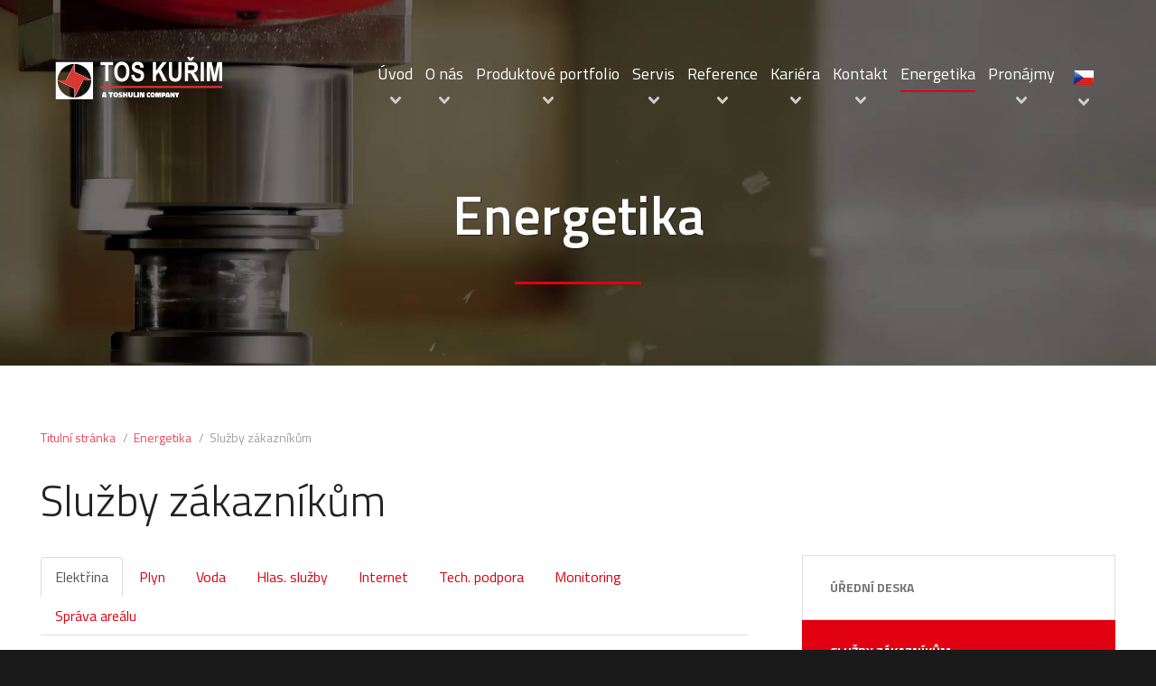

--- FILE ---
content_type: text/html; charset=utf-8
request_url: http://www.tos-kurim.cz/cz/energetika/sluzby-zakaznikum
body_size: 11589
content:
<!DOCTYPE html>
<!--[if IE 7 ]> <html lang="en" class="isie ie7 oldie no-js"> <![endif]-->
<!--[if IE 8 ]> <html lang="en" class="isie ie8 oldie no-js"> <![endif]-->
<!--[if IE 9 ]> <html lang="en" class="isie ie9 no-js"> <![endif]-->
<!--[if (gt IE 9)|!(IE)]><!--> <html lang="cs-cz" class="no-js"> <!--<![endif]--><head>
		<meta charset="utf-8">
	<meta name="generator" content="Joomla! - Open Source Content Management">
	<title>Služby zákazníkům – Energetika – TOS Kuřim – OS, a.s.</title>
	<link href="/templates/tos/favicon.ico" rel="icon" type="image/vnd.microsoft.icon">
	<link href="/media/sigplus/css/sigplus.min.css?v=d787ad0389f43a08dae83bd6e00966e5" rel="stylesheet">
	<link href="/media/sigplus/engines/boxplusx/css/boxplusx.min.css?v=035e25ce6546e42d4c95495456ee7325" rel="stylesheet">
	<link href="/media/sigplus/engines/captionplus/css/captionplus.min.css?v=f922dc921df4f555de31b0e37cb17008" rel="stylesheet">
	<link href="/media/plg_system_jcemediabox/css/jcemediabox.min.css?7d30aa8b30a57b85d658fcd54426884a" rel="stylesheet">
	<link href="/media/com_jce/site/css/content.min.css?badb4208be409b1335b815dde676300e" rel="stylesheet">
	<style>#boxplusx_sigplus_1001 .boxplusx-dialog, #boxplusx_sigplus_1001 .boxplusx-detail {
background-color:rgba(0,0,0,0.8);
color:#fff;
}
#boxplusx_sigplus_1001 .boxplusx-detail td {
border-color:#fff;
}
#boxplusx_sigplus_1001 .boxplusx-navigation {
height:260px;
}
#boxplusx_sigplus_1001 .boxplusx-navitem {
width:260px;
}
#boxplusx_sigplus_1001 .boxplusx-dialog.boxplusx-animation {
transition-timing-function:cubic-bezier(0.445, 0.05, 0.55, 0.95);
}
</style>
	<style>#boxplusx_sigplus_1002 .boxplusx-dialog, #boxplusx_sigplus_1002 .boxplusx-detail {
background-color:rgba(0,0,0,0.8);
color:#fff;
}
#boxplusx_sigplus_1002 .boxplusx-detail td {
border-color:#fff;
}
#boxplusx_sigplus_1002 .boxplusx-navigation {
height:260px;
}
#boxplusx_sigplus_1002 .boxplusx-navitem {
width:260px;
}
#boxplusx_sigplus_1002 .boxplusx-dialog.boxplusx-animation {
transition-timing-function:cubic-bezier(0.445, 0.05, 0.55, 0.95);
}
</style>
	<style>#boxplusx_sigplus_1003 .boxplusx-dialog, #boxplusx_sigplus_1003 .boxplusx-detail {
background-color:rgba(0,0,0,0.8);
color:#fff;
}
#boxplusx_sigplus_1003 .boxplusx-detail td {
border-color:#fff;
}
#boxplusx_sigplus_1003 .boxplusx-navigation {
height:260px;
}
#boxplusx_sigplus_1003 .boxplusx-navitem {
width:260px;
}
#boxplusx_sigplus_1003 .boxplusx-dialog.boxplusx-animation {
transition-timing-function:cubic-bezier(0.445, 0.05, 0.55, 0.95);
}
</style>
	<style>#boxplusx_sigplus_1004 .boxplusx-dialog, #boxplusx_sigplus_1004 .boxplusx-detail {
background-color:rgba(0,0,0,0.8);
color:#fff;
}
#boxplusx_sigplus_1004 .boxplusx-detail td {
border-color:#fff;
}
#boxplusx_sigplus_1004 .boxplusx-navigation {
height:260px;
}
#boxplusx_sigplus_1004 .boxplusx-navitem {
width:260px;
}
#boxplusx_sigplus_1004 .boxplusx-dialog.boxplusx-animation {
transition-timing-function:cubic-bezier(0.445, 0.05, 0.55, 0.95);
}
</style>
	<style>#boxplusx_sigplus_1005 .boxplusx-dialog, #boxplusx_sigplus_1005 .boxplusx-detail {
background-color:rgba(0,0,0,0.8);
color:#fff;
}
#boxplusx_sigplus_1005 .boxplusx-detail td {
border-color:#fff;
}
#boxplusx_sigplus_1005 .boxplusx-navigation {
height:260px;
}
#boxplusx_sigplus_1005 .boxplusx-navitem {
width:260px;
}
#boxplusx_sigplus_1005 .boxplusx-dialog.boxplusx-animation {
transition-timing-function:cubic-bezier(0.445, 0.05, 0.55, 0.95);
}
</style>
	<style>#boxplusx_sigplus_1006 .boxplusx-dialog, #boxplusx_sigplus_1006 .boxplusx-detail {
background-color:rgba(0,0,0,0.8);
color:#fff;
}
#boxplusx_sigplus_1006 .boxplusx-detail td {
border-color:#fff;
}
#boxplusx_sigplus_1006 .boxplusx-navigation {
height:260px;
}
#boxplusx_sigplus_1006 .boxplusx-navitem {
width:260px;
}
#boxplusx_sigplus_1006 .boxplusx-dialog.boxplusx-animation {
transition-timing-function:cubic-bezier(0.445, 0.05, 0.55, 0.95);
}
</style>
	<style>#boxplusx_sigplus_1007 .boxplusx-dialog, #boxplusx_sigplus_1007 .boxplusx-detail {
background-color:rgba(0,0,0,0.8);
color:#fff;
}
#boxplusx_sigplus_1007 .boxplusx-detail td {
border-color:#fff;
}
#boxplusx_sigplus_1007 .boxplusx-navigation {
height:260px;
}
#boxplusx_sigplus_1007 .boxplusx-navitem {
width:260px;
}
#boxplusx_sigplus_1007 .boxplusx-dialog.boxplusx-animation {
transition-timing-function:cubic-bezier(0.445, 0.05, 0.55, 0.95);
}
</style>
	<style>#boxplusx_sigplus_1008 .boxplusx-dialog, #boxplusx_sigplus_1008 .boxplusx-detail {
background-color:rgba(0,0,0,0.8);
color:#fff;
}
#boxplusx_sigplus_1008 .boxplusx-detail td {
border-color:#fff;
}
#boxplusx_sigplus_1008 .boxplusx-navigation {
height:260px;
}
#boxplusx_sigplus_1008 .boxplusx-navitem {
width:260px;
}
#boxplusx_sigplus_1008 .boxplusx-dialog.boxplusx-animation {
transition-timing-function:cubic-bezier(0.445, 0.05, 0.55, 0.95);
}
</style>
<script src="/media/vendor/jquery/js/jquery.min.js?3.7.1"></script>
	<script src="/media/legacy/js/jquery-noconflict.min.js?504da4"></script>
	<script type="application/json" class="joomla-script-options new">{"joomla.jtext":{"MDL_MODALTXT_CLOSE":"zav\u0159\u00edt","MDL_MODALTXT_PREVIOUS":"p\u0159erchoz\u00ed","MDL_MODALTXT_NEXT":"n\u00e1sleduj\u00edc\u00ed"},"system.paths":{"root":"","rootFull":"http:\/\/www.tos-kurim.cz\/","base":"","baseFull":"http:\/\/www.tos-kurim.cz\/"},"csrf.token":"71e41f7ed64c3920ba07a97fea74677f"}</script>
	<script src="/media/system/js/core.min.js?a3d8f8"></script>
	<script src="/media/mod_menu/js/menu.min.js?b2535f" type="module"></script>
	<script src="/media/sigplus/js/initialization.min.js?v=ff9209edd7aaded4585815a2ef79c266" defer></script>
	<script src="/media/sigplus/engines/boxplusx/js/boxplusx.min.js?v=90aef7691cedfcbdd5536f3de3b99f2d" defer></script>
	<script src="/media/sigplus/engines/captionplus/js/captionplus.min.js?v=4276349473fd1ad57cc1605fe3670ca0" defer></script>
	<script src="/media/plg_system_jcemediabox/js/jcemediabox.min.js?7d30aa8b30a57b85d658fcd54426884a"></script>
	<script type="application/ld+json">{"@context":"https://schema.org","@type":"BreadcrumbList","@id":"http://www.tos-kurim.cz/#/schema/BreadcrumbList/17","itemListElement":[{"@type":"ListItem","position":1,"item":{"@id":"http://www.tos-kurim.cz/cz/","name":"Titulní stránka"}},{"@type":"ListItem","position":2,"item":{"@id":"http://www.tos-kurim.cz/cz/energetika/uredni-deska","name":"Energetika"}},{"@type":"ListItem","position":3,"item":{"@id":"http://www.tos-kurim.cz/cz/energetika/sluzby-zakaznikum","name":"Služby zákazníkům"}}]}</script>
	<script type="application/ld+json">{"@context":"https://schema.org","@graph":[{"@type":"Organization","@id":"http://www.tos-kurim.cz/#/schema/Organization/base","name":"TOS KUŘIM – OS, a.s.","url":"http://www.tos-kurim.cz/"},{"@type":"WebSite","@id":"http://www.tos-kurim.cz/#/schema/WebSite/base","url":"http://www.tos-kurim.cz/","name":"TOS KUŘIM – OS, a.s.","publisher":{"@id":"http://www.tos-kurim.cz/#/schema/Organization/base"}},{"@type":"WebPage","@id":"http://www.tos-kurim.cz/#/schema/WebPage/base","url":"http://www.tos-kurim.cz/cz/energetika/sluzby-zakaznikum","name":"Služby zákazníkům – Energetika – TOS Kuřim – OS, a.s.","isPartOf":{"@id":"http://www.tos-kurim.cz/#/schema/WebSite/base"},"about":{"@id":"http://www.tos-kurim.cz/#/schema/Organization/base"},"inLanguage":"cs-CZ"},{"@type":"Article","@id":"http://www.tos-kurim.cz/#/schema/com_content/article/134","name":"Služby zákazníkům","headline":"Služby zákazníkům","inLanguage":"cs-CZ","isPartOf":{"@id":"http://www.tos-kurim.cz/#/schema/WebPage/base"}}]}</script>
	<script>document.addEventListener("DOMContentLoaded", function () {
__sigplusInitialize("sigplus_1001");
__sigplusCaption("sigplus_1001", "{$text} {$name}", "{$text} ({$current}\/{$total})");
window.sigplus=window.sigplus||{};window.sigplus.lightbox=window.sigplus.lightbox||{};window.sigplus.lightbox["#sigplus_1001 a.sigplus-image"]=(new BoxPlusXDialog({"id":"boxplusx_sigplus_1001","slideshow":0,"autostart":false,"loop":true,"navigation":"bottom","protection":false,"dir":"ltr"})).bind(document.querySelectorAll("#sigplus_1001 a.sigplus-image"));
CaptionPlus.bind(document.querySelector("#sigplus_1001 ul"), {"download":false,"overlay":true,"position":"bottom","visibility":"mouseover"});
}, false);</script>
	<script>document.addEventListener("DOMContentLoaded", function () {
__sigplusInitialize("sigplus_1002");
__sigplusCaption("sigplus_1002", "{$text} {$name}", "{$text} ({$current}\/{$total})");
window.sigplus=window.sigplus||{};window.sigplus.lightbox=window.sigplus.lightbox||{};window.sigplus.lightbox["#sigplus_1002 a.sigplus-image"]=(new BoxPlusXDialog({"id":"boxplusx_sigplus_1002","slideshow":0,"autostart":false,"loop":true,"navigation":"bottom","protection":false,"dir":"ltr"})).bind(document.querySelectorAll("#sigplus_1002 a.sigplus-image"));
CaptionPlus.bind(document.querySelector("#sigplus_1002 ul"), {"download":false,"overlay":true,"position":"bottom","visibility":"mouseover"});
}, false);</script>
	<script>document.addEventListener("DOMContentLoaded", function () {
__sigplusInitialize("sigplus_1003");
__sigplusCaption("sigplus_1003", "{$text} {$name}", "{$text} ({$current}\/{$total})");
window.sigplus=window.sigplus||{};window.sigplus.lightbox=window.sigplus.lightbox||{};window.sigplus.lightbox["#sigplus_1003 a.sigplus-image"]=(new BoxPlusXDialog({"id":"boxplusx_sigplus_1003","slideshow":0,"autostart":false,"loop":true,"navigation":"bottom","protection":false,"dir":"ltr"})).bind(document.querySelectorAll("#sigplus_1003 a.sigplus-image"));
CaptionPlus.bind(document.querySelector("#sigplus_1003 ul"), {"download":false,"overlay":true,"position":"bottom","visibility":"mouseover"});
}, false);</script>
	<script>document.addEventListener("DOMContentLoaded", function () {
__sigplusInitialize("sigplus_1004");
__sigplusCaption("sigplus_1004", "{$text} {$name}", "{$text} ({$current}\/{$total})");
window.sigplus=window.sigplus||{};window.sigplus.lightbox=window.sigplus.lightbox||{};window.sigplus.lightbox["#sigplus_1004 a.sigplus-image"]=(new BoxPlusXDialog({"id":"boxplusx_sigplus_1004","slideshow":0,"autostart":false,"loop":true,"navigation":"bottom","protection":false,"dir":"ltr"})).bind(document.querySelectorAll("#sigplus_1004 a.sigplus-image"));
CaptionPlus.bind(document.querySelector("#sigplus_1004 ul"), {"download":false,"overlay":true,"position":"bottom","visibility":"mouseover"});
}, false);</script>
	<script>document.addEventListener("DOMContentLoaded", function () {
__sigplusInitialize("sigplus_1005");
__sigplusCaption("sigplus_1005", "{$text} {$name}", "{$text} ({$current}\/{$total})");
window.sigplus=window.sigplus||{};window.sigplus.lightbox=window.sigplus.lightbox||{};window.sigplus.lightbox["#sigplus_1005 a.sigplus-image"]=(new BoxPlusXDialog({"id":"boxplusx_sigplus_1005","slideshow":0,"autostart":false,"loop":true,"navigation":"bottom","protection":false,"dir":"ltr"})).bind(document.querySelectorAll("#sigplus_1005 a.sigplus-image"));
CaptionPlus.bind(document.querySelector("#sigplus_1005 ul"), {"download":false,"overlay":true,"position":"bottom","visibility":"mouseover"});
}, false);</script>
	<script>document.addEventListener("DOMContentLoaded", function () {
__sigplusInitialize("sigplus_1006");
__sigplusCaption("sigplus_1006", "{$text} {$name}", "{$text} ({$current}\/{$total})");
window.sigplus=window.sigplus||{};window.sigplus.lightbox=window.sigplus.lightbox||{};window.sigplus.lightbox["#sigplus_1006 a.sigplus-image"]=(new BoxPlusXDialog({"id":"boxplusx_sigplus_1006","slideshow":0,"autostart":false,"loop":true,"navigation":"bottom","protection":false,"dir":"ltr"})).bind(document.querySelectorAll("#sigplus_1006 a.sigplus-image"));
CaptionPlus.bind(document.querySelector("#sigplus_1006 ul"), {"download":false,"overlay":true,"position":"bottom","visibility":"mouseover"});
}, false);</script>
	<script>document.addEventListener("DOMContentLoaded", function () {
__sigplusInitialize("sigplus_1007");
__sigplusCaption("sigplus_1007", "{$text} {$name}", "{$text} ({$current}\/{$total})");
window.sigplus=window.sigplus||{};window.sigplus.lightbox=window.sigplus.lightbox||{};window.sigplus.lightbox["#sigplus_1007 a.sigplus-image"]=(new BoxPlusXDialog({"id":"boxplusx_sigplus_1007","slideshow":0,"autostart":false,"loop":true,"navigation":"bottom","protection":false,"dir":"ltr"})).bind(document.querySelectorAll("#sigplus_1007 a.sigplus-image"));
CaptionPlus.bind(document.querySelector("#sigplus_1007 ul"), {"download":false,"overlay":true,"position":"bottom","visibility":"mouseover"});
}, false);</script>
	<script>document.addEventListener("DOMContentLoaded", function () {
__sigplusInitialize("sigplus_1008");
__sigplusCaption("sigplus_1008", "{$text} {$name}", "{$text} ({$current}\/{$total})");
window.sigplus=window.sigplus||{};window.sigplus.lightbox=window.sigplus.lightbox||{};window.sigplus.lightbox["#sigplus_1008 a.sigplus-image"]=(new BoxPlusXDialog({"id":"boxplusx_sigplus_1008","slideshow":0,"autostart":false,"loop":true,"navigation":"bottom","protection":false,"dir":"ltr"})).bind(document.querySelectorAll("#sigplus_1008 a.sigplus-image"));
CaptionPlus.bind(document.querySelector("#sigplus_1008 ul"), {"download":false,"overlay":true,"position":"bottom","visibility":"mouseover"});
}, false);</script>
	<script>jQuery(document).ready(function(){WfMediabox.init({"base":"\/","theme":"standard","width":"","height":"","lightbox":0,"shadowbox":0,"icons":1,"overlay":1,"overlay_opacity":0,"overlay_color":"","transition_speed":500,"close":2,"labels":{"close":"Zav\u0159\u00edt","next":"Dal\u0161\u00ed","previous":"P\u0159edchoz\u00ed","cancel":"Storno","numbers":"{{numbers}}","numbers_count":"{{current}} z {{total}}","download":"St\u00e1hnout"},"swipe":true,"expand_on_click":true});});</script>
	<meta property="og:image" content="http://www.tos-kurim.cz/administrator/cache/preview/cb76a8ccd2be3627f3e763205199f56e.jpg" />
	<meta property="og:image:width" content="618" />
	<meta property="og:image:height" content="800" />

	<meta charset="utf-8">
	<meta http-equiv="X-UA-Compatible" content="IE=edge">
	<meta name="viewport" content="width=device-width, initial-scale=1, user-scalable=no, maximum-scale=1">
	<link rel="shortcut icon" href="/templates/tos/favicon.ico">	
	<link href="https://fonts.googleapis.com/css?family=Roboto+Condensed:400,700|Titillium+Web:200,300,400,600,700&amp;subset=cyrillic,latin-ext" rel="stylesheet"> 
	<link rel="stylesheet" href="https://cdnjs.cloudflare.com/ajax/libs/twitter-bootstrap/3.4.1/css/bootstrap.min.css" />
	<link rel="stylesheet" href="https://cdnjs.cloudflare.com/ajax/libs/OwlCarousel2/2.3.4/assets/owl.carousel.min.css" />
	<link rel="stylesheet" href="https://cdn.jsdelivr.net/gh/orestbida/cookieconsent@v2.8.1/dist/cookieconsent.css" />
	<link href="/templates/tos/css/BootstrapXL.css" rel="stylesheet">
	<link href="/templates/tos/css/normalize.min.css" rel="stylesheet">
	<link href="/templates/tos/css/animate.min.css" rel="stylesheet">
	<link href="/templates/tos/css/main.css" rel="stylesheet">
	
	<!-- HTML5 shim and Respond.js for IE8 support of HTML5 elements and media queries -->
	<!--[if lt IE 9]>
		<script src="https://oss.maxcdn.com/html5shiv/3.7.2/html5shiv.min.js"></script>
		<script src="https://oss.maxcdn.com/respond/1.4.2/respond.min.js"></script>
	<![endif]-->
</head>

<body>

<button id="hamb"><span>Menu</span></button>
<div id="overlay"></div>

<header id="header">
	<div class="container-fluid">
		<div class="navbar-brand"><a href="/">
		<img src="/templates/tos/img/TOS_Kurim.svg" alt="TOS Kuřim"></a></div>		<nav id="menu">
			<ul id="navbar-main" class="mod-menu mod-list nav  navbar-nav navbar-right">
<li class="nav-item item-102 default"><a href="/cz/" >Úvod</a></li><li class="nav-item item-105 deeper parent"><a href="/cz/o-nas" >O nás</a><ul class="mod-menu__sub list-unstyled small"><li class="nav-item item-392"><a href="/cz/o-nas/ke-stazeni" >Ke stažení</a></li><li class="nav-item item-484"><a href="/cz/o-nas/inovační-projekty" >Inovační projekty</a></li><li class="nav-item item-260"><a href="/cz/o-nas/vseobecne-obchodni-podminky" >Všeobecné obchodní podmínky</a></li><li class="nav-item item-286"><a href="/cz/o-nas/certifikaty" >Certifikáty</a></li><li class="nav-item item-309"><a href="/cz/o-nas/veletrhy-a-výstavy" >Veletrhy a výstavy</a></li><li class="nav-item item-387"><a href="/cz/o-nas/pronajem-komercnich-prostor" >Pronájem komerčních prostor</a></li><li class="nav-item item-396"><a href="/cz/o-nas/ochrana-oznamovatelu-whistleblowing" >Ochrana oznamovatelů – whistleblowing</a></li></ul></li><li class="nav-item item-110 deeper parent"><a href="/cz/produktove-portfolio/horizontalni-obrabeci-centra" >Produktové portfolio</a><ul class="mod-menu__sub list-unstyled small"><li class="nav-item item-111"><a href="/cz/produktove-portfolio/horizontalni-obrabeci-centra" >Horizontální obráběcí centra</a></li><li class="nav-item item-112"><a href="/cz/produktove-portfolio/portalova-obrabeci-centra" >Portálová obráběcí centra</a></li><li class="nav-item item-113"><a href="/cz/produktove-portfolio/svisle-soustruhy-karusely" >Svislé soustruhy – karusely</a></li></ul></li><li class="nav-item item-107"><a href="/cz/servis" >Servis</a></li><li class="nav-item item-115 deeper parent"><a href="/cz/reference/horizontalni-obrabeci-centra" >Reference</a><ul class="mod-menu__sub list-unstyled small"><li class="nav-item item-123"><a href="/cz/reference/horizontalni-obrabeci-centra" >Horizontální obráběcí centra</a></li><li class="nav-item item-124"><a href="/cz/reference/portalova-obrabeci-centra" >Portálová obráběcí centra</a></li><li class="nav-item item-125"><a href="/cz/reference/svisle-soustruhy-karusely" >Svislé soustruhy – karusely</a></li></ul></li><li class="nav-item item-109 deeper parent"><a href="/cz/kariera" >Kariéra</a><ul class="mod-menu__sub list-unstyled small"><li class="nav-item item-310"><a href="/cz/kariera/volne-pozice" >Volné pozice</a></li><li class="nav-item item-311"><a href="/cz/kariera/spoluprace-se-skolami" >Spolupráce se školami</a></li></ul></li><li class="nav-item item-116"><a href="/cz/kontakt" >Kontakt</a></li><li class="nav-item item-303 active deeper parent"><a href="/cz/energetika/uredni-deska" >Energetika</a><ul class="mod-menu__sub list-unstyled small"><li class="nav-item item-304"><a href="/cz/energetika/uredni-deska" >Úřední deska</a></li><li class="nav-item item-307 current active"><a href="/cz/energetika/sluzby-zakaznikum" aria-current="page">Služby zákazníkům</a></li><li class="nav-item item-306"><a href="/cz/energetika/kontakty" >Kontakty</a></li><li class="nav-item item-305"><a href="/cz/energetika/zakaznicka-sekce" >Zákaznická sekce</a></li></ul></li><li class="nav-item item-389"><a href="/cz/pronajmy" >Pronájmy</a></li></ul>
<div class="mod-languages">

	<div class="dropdown">
	<button class="dropdown-toggle" type="button" data-toggle="dropdown">
					<img title="Čeština" src="/media/mod_languages/images/cz.png" alt="Čeština">																		</button>
	<ul class="dropdown-menu dropdown-menu-right">
			<li class="hidden" dir="ltr">
			<a href="/cz/energetika/sluzby-zakaznikum">
								<img title="Čeština" src="/media/mod_languages/images/cz.png" alt="Čeština">			</a>
		</li>
			<li class="" dir="ltr">
			<a href="/en/">
								<img title="English" src="/media/mod_languages/images/en.png" alt="English">			</a>
		</li>
			<li class="" dir="ltr">
			<a href="/de/">
								<img title="Deutsch" src="/media/mod_languages/images/de.png" alt="Deutsch">			</a>
		</li>
			<li class="" dir="ltr">
			<a href="/ru/">
								<img title="Русский" src="/media/mod_languages/images/ru.png" alt="Русский">			</a>
		</li>
		</ul>

</div>

		</nav>
	</div>
</header>

<main class="tos">
	
	
		<section class="page-cat">
			<div class="container-fluid">
				<h2>Energetika</h2>			</div>
		</section>

		<section class="page">
			<div class="container-fluid">
									<div class="row">
						<div class="col-md-8 col-left">
													<nav class="mod-breadcrumbs__wrapper" aria-label="Breadcrumbs">
    <ol class="mod-breadcrumbs breadcrumb px-3 py-2">
                    
        
        <li class="mod-breadcrumbs__item breadcrumb-item"><a href="/cz/" class="pathway"><span>Titulní stránka</span></a></li><li class="mod-breadcrumbs__item breadcrumb-item"><a href="/cz/energetika/uredni-deska" class="pathway"><span>Energetika</span></a></li><li class="mod-breadcrumbs__item breadcrumb-item active"><span>Služby zákazníkům</span></li>    </ol>
    </nav>

													<div class="com-content-article item-page">
    <meta itemprop="inLanguage" content="cs-CZ">
    
    
        <div class="page-header">
        <h1>
            Služby zákazníkům        </h1>
                            </div>
        
        
    
    
        
                                                <div class="com-content-article__body">
        <ul class="nav nav-tabs">
<li class="active"><a href="#elektrina" data-toggle="tab">Elektřina</a></li>
<li><a href="#plyn" data-toggle="tab">Plyn</a></li>
<li><a href="#voda" data-toggle="tab">Voda</a></li>
<li><a href="#hlasove-sluzby" data-toggle="tab">Hlas. služby</a></li>
<li><a href="#internet" data-toggle="tab">Internet</a></li>
<li><a href="#technicka-podpora" data-toggle="tab">Tech. podpora</a></li>
<li><a href="#monitorovani" data-toggle="tab">Monitoring</a></li>
<li><a href="#sprava-arealu" data-toggle="tab">Správa areálu</a></li>
</ul>
<div class="tab-content">
<div id="elektrina" class="tab-pane fade in active">
<h2>Elektřina</h2>
<ul>
<li>Distribuce elektřiny.</li>
<li>Rozvodna VN – 3 přívodní linky 22 kV.</li>
<li>Síť vlastních trafostanic 22 kV v&nbsp;areálu.</li>
<li>Možnost připojení do sítě 22 kV a 230/400 V.</li>
<li>Online sledování odběrů.</li>
<li>Možnost poskytnutí online údajů o&nbsp;vlastním odběru zákazníkům.</li>
</ul>
<p><div id="sigplus_1001" class="sigplus-gallery sigplus-left sigplus-clear sigplus-lightbox-boxplusx"><noscript class="sigplus-gallery"><ul><li><a class="sigplus-image" href="/images/energetika/komplexni_pece/elektrina/01-elektrina-distribuce.jpg"><img class="sigplus-preview" src="/administrator/cache/preview/dace9115641c9db5eebdffea2b080249.jpg" width="260" height="260" alt="" srcset="/administrator/cache/preview/cb76a8ccd2be3627f3e763205199f56e.jpg 520w, /administrator/cache/preview/dace9115641c9db5eebdffea2b080249.jpg 260w, /administrator/cache/preview/dace9115641c9db5eebdffea2b080249.jpg 260w" sizes="260px" /></a><div class="sigplus-summary"></div></li><li><a class="sigplus-image" href="/images/energetika/komplexni_pece/elektrina/02-elektrina-obchod.jpg"><img class="sigplus-preview" src="/administrator/cache/preview/9a522c9fa47b759abf5db9f949e93cc3.jpg" width="260" height="260" alt="" srcset="/administrator/cache/preview/1ddb42538f850048599a092ae17634f6.jpg 520w, /administrator/cache/preview/9a522c9fa47b759abf5db9f949e93cc3.jpg 260w, /administrator/cache/preview/9a522c9fa47b759abf5db9f949e93cc3.jpg 260w" sizes="260px" /></a><div class="sigplus-summary"></div></li><li><a class="sigplus-image" href="/images/energetika/komplexni_pece/elektrina/03-rozvodna.jpg"><img class="sigplus-preview" src="/administrator/cache/preview/a4e59f4075c9a0ed32efb6fc07ebf962.jpg" width="260" height="260" alt="" srcset="/administrator/cache/preview/2b2b6977e2533193fd828ace85fa2c40.jpg 520w, /administrator/cache/preview/a4e59f4075c9a0ed32efb6fc07ebf962.jpg 260w, /administrator/cache/preview/a4e59f4075c9a0ed32efb6fc07ebf962.jpg 260w" sizes="260px" /></a><div class="sigplus-summary"></div></li><li><a class="sigplus-image" href="/images/energetika/komplexni_pece/elektrina/04-online-sledovani-odberu.jpg"><img class="sigplus-preview" src="/administrator/cache/preview/e20f2a27240ebe5432c07ac386e391c0.jpg" width="260" height="260" alt="" srcset="/administrator/cache/preview/4ee2fabf531d29ea4af53b998b7815c6.jpg 520w, /administrator/cache/preview/e20f2a27240ebe5432c07ac386e391c0.jpg 260w, /administrator/cache/preview/e20f2a27240ebe5432c07ac386e391c0.jpg 260w" sizes="260px" /></a><div class="sigplus-summary"></div></li></ul></noscript></div></p>
</div>
<div id="plyn" class="tab-pane">
<h2>Plyn</h2>
<ul>
<li>Distribuce zemního plynu.</li>
<li>Provozování středotlakého rozvodu zemního plynu v&nbsp;areálu.</li>
<li>Online sledování odběrů.</li>
<li>Možnost poskytnutí online údajů o&nbsp;vlastním odběru zákazníkům</li>
</ul>
<p><div id="sigplus_1002" class="sigplus-gallery sigplus-left sigplus-clear sigplus-lightbox-boxplusx"><noscript class="sigplus-gallery"><ul><li><a class="sigplus-image" href="/images/energetika/komplexni_pece/plyn/01-plyn-distribuce.jpg"><img class="sigplus-preview" src="/administrator/cache/preview/16fa0ff2434df073cdfefff8f54afda6.jpg" width="260" height="260" alt="" srcset="/administrator/cache/preview/07e92585c3b4f1445e0815100cfee09c.jpg 520w, /administrator/cache/preview/16fa0ff2434df073cdfefff8f54afda6.jpg 260w, /administrator/cache/preview/16fa0ff2434df073cdfefff8f54afda6.jpg 260w" sizes="260px" /></a><div class="sigplus-summary"></div></li><li><a class="sigplus-image" href="/images/energetika/komplexni_pece/plyn/02-plyn-obchod.jpg"><img class="sigplus-preview" src="/administrator/cache/preview/7cc8fe5dba725649e717d63286f9691a.jpg" width="260" height="260" alt="" srcset="/administrator/cache/preview/d55cc12e7045c16a9db8559aa343f42a.jpg 520w, /administrator/cache/preview/7cc8fe5dba725649e717d63286f9691a.jpg 260w, /administrator/cache/preview/7cc8fe5dba725649e717d63286f9691a.jpg 260w" sizes="260px" /></a><div class="sigplus-summary"></div></li><li><a class="sigplus-image" href="/images/energetika/komplexni_pece/plyn/03-mereni-spotreby.jpg"><img class="sigplus-preview" src="/administrator/cache/preview/810975c868e820de020e364097ebbacd.jpg" width="260" height="260" alt="" srcset="/administrator/cache/preview/9cbc889d6988a91dfa2f1236a1596474.jpg 520w, /administrator/cache/preview/810975c868e820de020e364097ebbacd.jpg 260w, /administrator/cache/preview/810975c868e820de020e364097ebbacd.jpg 260w" sizes="260px" /></a><div class="sigplus-summary"></div></li><li><a class="sigplus-image" href="/images/energetika/komplexni_pece/plyn/04-online-sledovani-odberu-zp.jpg"><img class="sigplus-preview" src="/administrator/cache/preview/e70e917b740fbaec38bca0c0b2c4dfd3.jpg" width="260" height="260" alt="" srcset="/administrator/cache/preview/5427ae6b9e242e0d79f0b560701e3965.jpg 520w, /administrator/cache/preview/e70e917b740fbaec38bca0c0b2c4dfd3.jpg 260w, /administrator/cache/preview/e70e917b740fbaec38bca0c0b2c4dfd3.jpg 260w" sizes="260px" /></a><div class="sigplus-summary"></div></li><li><a class="sigplus-image" href="/images/energetika/komplexni_pece/plyn/05-provozovani-stl-rozvodu.jpg"><img class="sigplus-preview" src="/administrator/cache/preview/dcf90a3956ef04d46cf99ca6a5f5428a.jpg" width="260" height="260" alt="" srcset="/administrator/cache/preview/d8c34d90290b2341309d426aaa0eb5ce.jpg 520w, /administrator/cache/preview/dcf90a3956ef04d46cf99ca6a5f5428a.jpg 260w, /administrator/cache/preview/dcf90a3956ef04d46cf99ca6a5f5428a.jpg 260w" sizes="260px" /></a><div class="sigplus-summary"></div></li></ul></noscript></div></p>
</div>
<div id="voda" class="tab-pane">
<h2>Voda</h2>
<ul>
<li>Dodávky pitné vody.</li>
<li>Realizace vodovodních přípojek.</li>
<li>Provozování sítě dešťové a splaškové kanalizace v&nbsp;areálu.</li>
<li>Online sledování odběrů.</li>
<li>Možnost poskytnutí online údajů o&nbsp;vlastním odběru zákazníkům.</li>
</ul>
<p><div id="sigplus_1003" class="sigplus-gallery sigplus-left sigplus-clear sigplus-lightbox-boxplusx"><noscript class="sigplus-gallery"><ul><li><a class="sigplus-image" href="/images/energetika/komplexni_pece/voda/01-zl-voda.jpg"><img class="sigplus-preview" src="/administrator/cache/preview/af9264b6d007220a8c2cc5527d24f8c7.jpg" width="260" height="260" alt="" srcset="/administrator/cache/preview/8dd064e11ca5556ea6f221bc19acc2d5.jpg 520w, /administrator/cache/preview/af9264b6d007220a8c2cc5527d24f8c7.jpg 260w, /administrator/cache/preview/af9264b6d007220a8c2cc5527d24f8c7.jpg 260w" sizes="260px" /></a><div class="sigplus-summary"></div></li><li><a class="sigplus-image" href="/images/energetika/komplexni_pece/voda/02-vodarna.jpg"><img class="sigplus-preview" src="/administrator/cache/preview/cb220e6ca50597789ad11615ddb6d4be.jpg" width="260" height="260" alt="" srcset="/administrator/cache/preview/9bae4098be2aa85d048b5db6a226b7bc.jpg 520w, /administrator/cache/preview/cb220e6ca50597789ad11615ddb6d4be.jpg 260w, /administrator/cache/preview/cb220e6ca50597789ad11615ddb6d4be.jpg 260w" sizes="260px" /></a><div class="sigplus-summary"></div></li><li><a class="sigplus-image" href="/images/energetika/komplexni_pece/voda/03-vodomery.jpg"><img class="sigplus-preview" src="/administrator/cache/preview/001c9c4eb646598cd53898c9649d49c5.jpg" width="260" height="260" alt="" srcset="/administrator/cache/preview/5b66a8e1a69ef7044aa7ee2f4a0294b6.jpg 520w, /administrator/cache/preview/001c9c4eb646598cd53898c9649d49c5.jpg 260w, /administrator/cache/preview/001c9c4eb646598cd53898c9649d49c5.jpg 260w" sizes="260px" /></a><div class="sigplus-summary"></div></li><li><a class="sigplus-image" href="/images/energetika/komplexni_pece/voda/04-cerpani-vody.jpg"><img class="sigplus-preview" src="/administrator/cache/preview/8824d58e8a65f8de6792ac463399e2f0.jpg" width="260" height="260" alt="" srcset="/administrator/cache/preview/d234f34f27a0cd802807da8115c4b83e.jpg 520w, /administrator/cache/preview/8824d58e8a65f8de6792ac463399e2f0.jpg 260w, /administrator/cache/preview/8824d58e8a65f8de6792ac463399e2f0.jpg 260w" sizes="260px" /></a><div class="sigplus-summary"></div></li><li><a class="sigplus-image" href="/images/energetika/komplexni_pece/voda/05-filtrace.jpg"><img class="sigplus-preview" src="/administrator/cache/preview/507fb294ddf941b811151118ec841246.jpg" width="260" height="260" alt="" srcset="/administrator/cache/preview/b01d0b5eca9b37fe27d3e14b3b6db134.jpg 520w, /administrator/cache/preview/507fb294ddf941b811151118ec841246.jpg 260w, /administrator/cache/preview/507fb294ddf941b811151118ec841246.jpg 260w" sizes="260px" /></a><div class="sigplus-summary"></div></li><li><a class="sigplus-image" href="/images/energetika/komplexni_pece/voda/06-objekt-vodarny.jpg"><img class="sigplus-preview" src="/administrator/cache/preview/68893eaad5e516e5b0547a582bdca526.jpg" width="260" height="260" alt="" srcset="/administrator/cache/preview/e761dc74459c4dcda1069bd3dc5299f8.jpg 520w, /administrator/cache/preview/68893eaad5e516e5b0547a582bdca526.jpg 260w, /administrator/cache/preview/68893eaad5e516e5b0547a582bdca526.jpg 260w" sizes="260px" /></a><div class="sigplus-summary"></div></li></ul></noscript></div></p>
</div>
<div id="hlasove-sluzby" class="tab-pane">
<h2>Hlasové služby</h2>
<ul>
<li>Vlastní telefonní ústředna s&nbsp;kapacitou 1300 linek s&nbsp;možností provolby (+420 541 10x xxx).</li>
<li>Telefonní rozvody po celém areálu, možnost využití pevných telefonních linek.</li>
<li>Přesměrování hovorů na jinou pobočku nebo mobilní telefon např. v&nbsp;době nepřítomnosti.</li>
<li>Možnost konferenčních hovorů.</li>
<li>Výhodné ceny místních, meziměstských a mezinárodních hovorů.</li>
<li>Podrobný výpis volání v&nbsp;rámci měsíčního vyúčtování.</li>
<li>Pronájem dvou a vícedrátových okruhů v&nbsp;areálu (využití pro telefonní a datové služby externích poskytovatelů).</li>
</ul>
<h3>Číslo osvědčení ČTÚ 2348</h3>
<ul>
<li>Hlasové služby provozujeme na digitální telefonní ústředně Schrack MD 110 podle obecně platného technického standartu.</li>
<li>Analogové účastnické rozhraní 2drát: konektor RJ11F <br /> Technický standard:
<ul>
<li>TR101973 – tóny generované sítí.</li>
<li>ETS300648 – identifikace volající přípojky CLIP.</li>
<li>ES201970 – fyzikální a elektrické parametry pro krátké a střední délky vedení.</li>
<li>ES201235 – tónová volba DTMF.</li>
</ul>
Služba je dostupná pouze v&nbsp;areálu TOS Kuřim.</li>
</ul>
<h3>Odkazy</h3>
<p><a href="/cz/energetika/uredni-deska#telekomunikace" hreflang="cs">Použitá rozhraní, ceník telekomunikačních služeb, VOP</a></p>
<p><div id="sigplus_1004" class="sigplus-gallery sigplus-left sigplus-clear sigplus-lightbox-boxplusx"><noscript class="sigplus-gallery"><ul><li><a class="sigplus-image" href="/images/energetika/komplexni_pece/hlasove_sluzby/01-ustredna.jpg"><img class="sigplus-preview" src="/administrator/cache/preview/9e276caac469b0925e956d24bd717e10.jpg" width="260" height="260" alt="" srcset="/administrator/cache/preview/e7ff6eff53b12065c3713603387bb6f9.jpg 520w, /administrator/cache/preview/9e276caac469b0925e956d24bd717e10.jpg 260w, /administrator/cache/preview/9e276caac469b0925e956d24bd717e10.jpg 260w" sizes="260px" /></a><div class="sigplus-summary"></div></li><li><a class="sigplus-image" href="/images/energetika/komplexni_pece/hlasove_sluzby/02-hlasove-sluzby.jpg"><img class="sigplus-preview" src="/administrator/cache/preview/fe898d3e1ecb9886f8b478b17b29abd4.jpg" width="260" height="260" alt="" srcset="/administrator/cache/preview/abaa0f759e624f5cde39b5719c1c6644.jpg 520w, /administrator/cache/preview/fe898d3e1ecb9886f8b478b17b29abd4.jpg 260w, /administrator/cache/preview/fe898d3e1ecb9886f8b478b17b29abd4.jpg 260w" sizes="260px" /></a><div class="sigplus-summary"></div></li></ul></noscript></div></p>
</div>
<div id="internet" class="tab-pane">
<h2>Internet</h2>
<ul>
<li>Pravidelné zvyšování konektivity do sítě internet dle potřeb zákazníků</li>
<li>Trvalé vysokorychlostní připojení k&nbsp;internetu</li>
<li>Bez limitu množství přenesených dat</li>
<li>Bez časového omezení</li>
<li>Stejná rychlost pro stahování i&nbsp;odesílání dat</li>
<li>Výběr z&nbsp;velkého množství tarifů</li>
<li>Možnost garantované rychlosti připojení</li>
<li>Připojení prostřednictvím sítě LAN, optikou, VDSL modemy, WiFi</li>
<li>Možnost poskytnutí veřejné IP adresy zdarma v&nbsp;případě potřeby</li>
<li>Online přístup k&nbsp;aktuálním grafům využití připojení</li>
<li>Bezplatná technická podpora, trvalý dohled nad provozem sítě</li>
<li>Dostupnost služby pro město Kuřim prostřednictvím technologie WiFi</li>
</ul>
<h3>Připojení do sítě je realizováno těmito způsoby:</h3>
<ul>
<li>bezdrátovým spojem v&nbsp;bezlicenčním pásmu 2,4 a 5 GHz podle obecně platného technického standardu <a href="http://standards.ieee.org/about/get/802/802.11.html" target="_blank" rel="noopener noreferrer">IEEE 802.11 a, b, g, n</a>.</li>
<li>přes stávající telefonní rozvody pomocí VDSL modemů (pouze v&nbsp;areálu TOS Kuřim) podle obecně platného technického standardu <a href="http://standards.ieee.org/about/get/802/802.3.html" target="_blank" rel="noopener noreferrer">IEEE 802.3</a>, <a href="http://ieeexplore.ieee.org/xpl/freeabs_all.jsp?arnumber=1388753" target="_blank" rel="noopener noreferrer">802.3u</a>, <a href="http://ieeexplore.ieee.org/xpl/freeabs_all.jsp?arnumber=1388758" target="_blank" rel="noopener noreferrer">802.3x</a>,&nbsp; ITU-T (<a href="http://www.itu.int/rec/T-REC-G.993.1" target="_blank" rel="noopener noreferrer">G.993.1</a>, <a href="http://www.itu.int/rec/T-REC-G.993.2" target="_blank" rel="noopener noreferrer">G.993.2</a>).</li>
<li>prostřednictvím sítě LAN (pouze v&nbsp;areálu TOS Kuřim a vybrané objekty) podle obecně platného technického standardu IEEE <a href="http://standards.ieee.org/about/get/802/802.3.html" target="_blank" rel="noopener noreferrer">802.3</a>, <a href="http://ieeexplore.ieee.org/xpl/freeabs_all.jsp?arnumber=1388753" target="_blank" rel="noopener noreferrer">802.3u</a>.</li>
</ul>
<h3>Odkazy</h3>
<p><a href="/cz/energetika/uredni-deska#telekomunikace" hreflang="cs">Použitá rozhraní, ceník telekomunikačních služeb, VOP</a></p>
<p><div id="sigplus_1005" class="sigplus-gallery sigplus-left sigplus-clear sigplus-lightbox-boxplusx"><noscript class="sigplus-gallery"><ul><li><a class="sigplus-image" href="/images/energetika/komplexni_pece/internet/01-internet-datovy-tok.jpg"><img class="sigplus-preview" src="/administrator/cache/preview/6507145221326e2741b4e60a920071f6.jpg" width="260" height="260" alt="" srcset="/administrator/cache/preview/a7ed7dce99d4a90588b9ac813230a28c.jpg 520w, /administrator/cache/preview/6507145221326e2741b4e60a920071f6.jpg 260w, /administrator/cache/preview/6507145221326e2741b4e60a920071f6.jpg 260w" sizes="260px" /></a><div class="sigplus-summary"></div></li><li><a class="sigplus-image" href="/images/energetika/komplexni_pece/internet/02-internetovy-prijimac.jpg"><img class="sigplus-preview" src="/administrator/cache/preview/d96ceba21088d8a17ad292979ca128c7.jpg" width="260" height="260" alt="" srcset="/administrator/cache/preview/aec5e60fd038a1ce8fde9e44a33e49e4.jpg 520w, /administrator/cache/preview/d96ceba21088d8a17ad292979ca128c7.jpg 260w, /administrator/cache/preview/d96ceba21088d8a17ad292979ca128c7.jpg 260w" sizes="260px" /></a><div class="sigplus-summary"></div></li><li><a class="sigplus-image" href="/images/energetika/komplexni_pece/internet/03-pristupovy-bod.jpg"><img class="sigplus-preview" src="/administrator/cache/preview/16a348df3ad6ff0308a1076968adcf52.jpg" width="260" height="260" alt="" srcset="/administrator/cache/preview/958a9db88d8f2a3b05373a35edb912d4.jpg 520w, /administrator/cache/preview/16a348df3ad6ff0308a1076968adcf52.jpg 260w, /administrator/cache/preview/16a348df3ad6ff0308a1076968adcf52.jpg 260w" sizes="260px" /></a><div class="sigplus-summary"></div></li></ul></noscript></div></p>
</div>
<div id="technicka-podpora" class="tab-pane">
<h2>Technická podpora</h2>
<h3>Grafy datového a paketového toku</h3>
<p>Na těchto odkazech si můžete prohlédnout grafy datového a paketového toku z&nbsp;vaší IP adresy</p>
<div>
<ul>
<li><a href="http://server.energetika-kurim.cz/ipaccounting/data.php" target="_blank" rel="noopener noreferrer">Datový tok</a></li>
<li><a href="http://server.energetika-kurim.cz/ipaccounting/pakety.php" target="_blank" rel="noopener noreferrer">Paketový tok</a></li>
</ul>
</div>
<h3>Přidělování IP adres pro klienty</h3>
<p>Vaše připojení je vázáno na MAC adresu síťové karty počítače. V&nbsp;případě změny zařízení (síťové karty) je nutné nahlásit novou MAC adresu. V&nbsp;opačném případě Vám nebude konektivita do sítě Internet umožněna. Pokud není určeno jinak, není třeba v&nbsp;počítači nic nastavovat. Ve vlastnostech TCP/IP protokolu síťové karty je nastaveno (standardní nastavení Windows):</p>
<ul>
<li>získat adresu IP ze serveru DHCP automaticky,</li>
<li>získat adresu serveru DNS automaticky.</li>
</ul>
<p>Neměňte nic na tomto nastavení. Ruční zadání IP adresy je nutné pouze v&nbsp;ojedinělých případech (např. přidělení veřejné IP adresy), podrobnosti Vám v&nbsp;tomto případě sdělí servisní technik.</p>
<h3>Nastavení serveru odchozí pošty (SMTP)</h3>
<p>Pokud používáte poštovního klienta (Outlook apod.), otevřete nastavení svého poštovního účtu a do položky Server pro <strong>odchozí</strong> poštu (SMTP) napište:</p>
<p><strong>smtp.kurim.energetika-kurim.cz</strong><br />nebo<br /><strong>mail.energetika-kurim.cz</strong></p>
<p>Nezatrhujte požadavek na ověření. Server <strong>příchozí</strong> pošty (POP3) nechte beze změny, případně nastavte podle poskytovatele vaší emailové schránky (např. tiscali má pop3.tiscali.cz, email má pop3.email.cz, seznam má pop3.seznam.cz atd.)</p>
<p><strong>V případě problémů s&nbsp;odchozí poštou vyzkoušejte obě možnosti!</strong></p>
</div>
<div id="monitorovani" class="tab-pane">
<h2>Monitorování technologických procesů</h2>
<h3>Monitoring energií</h3>
<ul>
<li>Nepřetržitý dohled obsluhy v&nbsp;rámci držení nepřetržitého energetického dispečinku.</li>
<li>Monitoring vybraných technologií – topení, vodoměry, plynoměry, teploty.</li>
<li>Možnost online zákaznického přístupu.</li>
</ul>
<p><div id="sigplus_1006" class="sigplus-gallery sigplus-left sigplus-clear sigplus-lightbox-boxplusx"><noscript class="sigplus-gallery"><ul><li><a class="sigplus-image" href="/images/energetika/komplexni_pece/monitoring_energii/01-energeticky-dispecink.jpg"><img class="sigplus-preview" src="/administrator/cache/preview/39dc051d43be75c3fa47de48e937f29a.jpg" width="260" height="260" alt="" srcset="/administrator/cache/preview/dd899f064ac01bc20d01e767dc1f6d22.jpg 520w, /administrator/cache/preview/39dc051d43be75c3fa47de48e937f29a.jpg 260w, /administrator/cache/preview/39dc051d43be75c3fa47de48e937f29a.jpg 260w" sizes="260px" /></a><div class="sigplus-summary"></div></li><li><a class="sigplus-image" href="/images/energetika/komplexni_pece/monitoring_energii/02-teploty.jpg"><img class="sigplus-preview" src="/administrator/cache/preview/6c972663b83feb12385ed2478ba3f3a3.jpg" width="260" height="260" alt="" srcset="/administrator/cache/preview/144e80524ac0ca4caf050fdd357f1c9a.jpg 520w, /administrator/cache/preview/6c972663b83feb12385ed2478ba3f3a3.jpg 260w, /administrator/cache/preview/6c972663b83feb12385ed2478ba3f3a3.jpg 260w" sizes="260px" /></a><div class="sigplus-summary"></div></li></ul></noscript></div></p>
<hr />
<h3>Kamery</h3>
<ul>
<li>Provozování vlastního kamerového systému s&nbsp;možností ukládání záznamu.</li>
<li>Nepřetržitý dohled obsluhy v&nbsp;rámci držení energetického dispečinku.</li>
<li>Možnost online zákaznického přístupu.</li>
</ul>
<p>Systém je registrován na UOOU pod číslem&nbsp;00042603.</p>
<p><div id="sigplus_1007" class="sigplus-gallery sigplus-left sigplus-clear sigplus-lightbox-boxplusx"><noscript class="sigplus-gallery"><ul><li><a class="sigplus-image" href="/images/energetika/komplexni_pece/kamery/01-panel-kamer.jpg"><img class="sigplus-preview" src="/administrator/cache/preview/41332bde42a5fed991df1df7daa3a416.jpg" width="260" height="260" alt="" srcset="/administrator/cache/preview/a0b16118dd04dd1e42047e229c34a547.jpg 520w, /administrator/cache/preview/41332bde42a5fed991df1df7daa3a416.jpg 260w, /administrator/cache/preview/41332bde42a5fed991df1df7daa3a416.jpg 260w" sizes="260px" /></a><div class="sigplus-summary"></div></li><li><a class="sigplus-image" href="/images/energetika/komplexni_pece/kamery/02-kamerovy-system-v-arealu.jpg"><img class="sigplus-preview" src="/administrator/cache/preview/7d55129a0fa09c6d43980d4474859b7e.jpg" width="260" height="260" alt="" srcset="/administrator/cache/preview/d39e365e5718ca992761668dee629529.jpg 520w, /administrator/cache/preview/7d55129a0fa09c6d43980d4474859b7e.jpg 260w, /administrator/cache/preview/7d55129a0fa09c6d43980d4474859b7e.jpg 260w" sizes="260px" /></a><div class="sigplus-summary"></div></li><li><a class="sigplus-image" href="/images/energetika/komplexni_pece/kamery/03-pohled-z-kamery.jpg"><img class="sigplus-preview" src="/administrator/cache/preview/ebb6a25b0df947a8c3989c2582aa8504.jpg" width="260" height="260" alt="" srcset="/administrator/cache/preview/a92ddbb078c7f6e445a0eef37ca6dd05.jpg 520w, /administrator/cache/preview/ebb6a25b0df947a8c3989c2582aa8504.jpg 260w, /administrator/cache/preview/ebb6a25b0df947a8c3989c2582aa8504.jpg 260w" sizes="260px" /></a><div class="sigplus-summary"></div></li></ul></noscript></div></p>
</div>
<div id="sprava-arealu" class="tab-pane">
<h2>Správa areálu</h2>
<ul>
<li>Údržba zeleně, sečení trávy.</li>
<li>Letní a zimní údržba komunikací.</li>
<li>Opravy komunikací.</li>
<li>Provozování a údržba veřejného osvětlení.</li>
<li>Veřejná odstavná plocha pro vozidla nad 3,5 t.</li>
</ul>
<p><div id="sigplus_1008" class="sigplus-gallery sigplus-left sigplus-clear sigplus-lightbox-boxplusx"><noscript class="sigplus-gallery"><ul><li><a class="sigplus-image" href="/images/energetika/komplexni_pece/sprava_arealu/01-udrzba-arealu.jpg"><img class="sigplus-preview" src="/administrator/cache/preview/1908b4dfc0637591a18f5ba890bc62a3.jpg" width="260" height="260" alt="" srcset="/administrator/cache/preview/eab50b887ee50ec3cad93ac4d0181eca.jpg 520w, /administrator/cache/preview/1908b4dfc0637591a18f5ba890bc62a3.jpg 260w, /administrator/cache/preview/1908b4dfc0637591a18f5ba890bc62a3.jpg 260w" sizes="260px" /></a><div class="sigplus-summary"></div></li><li><a class="sigplus-image" href="/images/energetika/komplexni_pece/sprava_arealu/02-udrzba-arealu.jpg"><img class="sigplus-preview" src="/administrator/cache/preview/be1ec7b6bd9518cec1c96caa7f4fcbf8.jpg" width="260" height="260" alt="" srcset="/administrator/cache/preview/94cd16b2f6e43279e36b3ecf1846f670.jpg 520w, /administrator/cache/preview/be1ec7b6bd9518cec1c96caa7f4fcbf8.jpg 260w, /administrator/cache/preview/be1ec7b6bd9518cec1c96caa7f4fcbf8.jpg 260w" sizes="260px" /></a><div class="sigplus-summary"></div></li><li><a class="sigplus-image" href="/images/energetika/komplexni_pece/sprava_arealu/03-udrzba-arealu.jpg"><img class="sigplus-preview" src="/administrator/cache/preview/aa8a393c5f883ebaf16cad7039737bd2.jpg" width="260" height="260" alt="" srcset="/administrator/cache/preview/ed1167c3dc01356a79de6baf29a247fa.jpg 520w, /administrator/cache/preview/aa8a393c5f883ebaf16cad7039737bd2.jpg 260w, /administrator/cache/preview/aa8a393c5f883ebaf16cad7039737bd2.jpg 260w" sizes="260px" /></a><div class="sigplus-summary"></div></li><li><a class="sigplus-image" href="/images/energetika/komplexni_pece/sprava_arealu/04-udrzba-arealu.jpg"><img class="sigplus-preview" src="/administrator/cache/preview/ff9c8bc06e83011e6c902b29711d3eb5.jpg" width="260" height="260" alt="" srcset="/administrator/cache/preview/9e9627d590153b1a46e01daa7e38e8eb.jpg 520w, /administrator/cache/preview/ff9c8bc06e83011e6c902b29711d3eb5.jpg 260w, /administrator/cache/preview/ff9c8bc06e83011e6c902b29711d3eb5.jpg 260w" sizes="260px" /></a><div class="sigplus-summary"></div></li><li><a class="sigplus-image" href="/images/energetika/komplexni_pece/sprava_arealu/05-udrzba-arealu.jpg"><img class="sigplus-preview" src="/administrator/cache/preview/d5d389ee4d9ccf45147021340058a5f2.jpg" width="260" height="260" alt="" srcset="/administrator/cache/preview/60906846f74eeccd81a8f8cf3f006473.jpg 520w, /administrator/cache/preview/d5d389ee4d9ccf45147021340058a5f2.jpg 260w, /administrator/cache/preview/d5d389ee4d9ccf45147021340058a5f2.jpg 260w" sizes="260px" /></a><div class="sigplus-summary"></div></li></ul></noscript></div></p>
</div>
</div>     </div>

        
                                        </div>
						</div>
						<div class="col-md-4 col-right">
							<ul class="mod-articlescategory category-module mod-list">
                    <li>
                                    <a href="/cz/energetika/uredni-deska" class="mod-articles-category-title ">Úřední deska</a>    
    
    
    
    
    
    
    </li>
<li>
                                    <a href="/cz/energetika/sluzby-zakaznikum" class="mod-articles-category-title active">Služby zákazníkům</a>    
    
    
    
    
    
    
    </li>
<li>
                                    <a href="/cz/energetika/kontakty" class="mod-articles-category-title ">Kontakty</a>    
    
    
    
    
    
    
    </li>
<li>
                                    <a href="/cz/energetika/zakaznicka-sekce" class="mod-articles-category-title ">Zákaznická sekce</a>    
    
    
    
    
    
    
    </li>
    </ul>

						</div>
					</div>
							</div>
		</section>

	
	
</main>

<footer role="contentinfo">
			<div class="container-fluid history">
			
<div id="mod-custom87" class="mod-custom custom">
    <h2>Více než 80 let historie společnosti</h2>
<div class="row">
<div class="col-md-6">
<p><img class="img-responsive center-block" src="/templates/tos/img/history.jpg" alt="Historie" /></p>
<p>TOS KUŘIM byl od svého založení průkopníkem v&nbsp;zavádění nových technologií do praxe a obchodní značka firmy se stala celosvětovým symbolem spolehlivých a přesných obráběcích strojů s&nbsp;dlouhodobou životností.</p>
</div>
<div class="col-md-6">
<p>Rozšíření výrobních kapacit společnosti TOS KUŘIM umožnilo přesun výroby sesterské společnosti ČKD BLANSKO–OS. Sloučením obou společností vznikl unikátní výrobní podnik s&nbsp;širokým portfoliem nabízených strojů a silným technologickým zázemím. Výsledkem je vyšší efektivita výzkumných i&nbsp;výrobních činností. Nepřetržitý výzkum a vývoj umožňuje společnosti představit výjimečná technologická řešení a novinky. Kvalita, spolehlivost a kreativita se odráží v&nbsp;moderním designu i&nbsp;ve zdokonalených produktech.</p>
</div>
</div></div>

		</div>
		<div class="container-fluid bottom">
		<div class="row">
			<div class="col-lg-6">
				
<div id="mod-custom95" class="mod-custom custom">
    <p>© 1942–2025 TOS KUŘIM – OS, a.s.<br />Všechna práva vyhrazena.</p>
<ul class="icos-social">
<li><a href="https://www.facebook.com/TOS-KU%C5%98IM-1397889083848161/" target="_blank" rel="noopener noreferrer" class="ico-facebook"><span class="sr-only">Facebook</span></a></li>
<li><a href="https://www.youtube.com/channel/UCnUPX8WH408bAAutW6r-QNQ" target="_blank" rel="noopener noreferrer" class="ico-youtube"><span class="sr-only">YouTube</span></a></li>
</ul></div>

			</div>
			<div class="col-lg-2 visible-lg">
				<ul class="mod-menu mod-list nav  footer-menu columns">
<li class="nav-item item-104"><a href="/cz/" >Úvod</a></li><li class="nav-item item-106"><a href="/cz/o-nas" >O nás</a></li><li class="nav-item item-117"><a href="/cz/produktove-portfolio/horizontalni-obrabeci-centra" >Produktové portfolio</a></li><li class="nav-item item-118"><a href="/cz/reference/horizontalni-obrabeci-centra" >Reference</a></li><li class="nav-item item-119"><a href="/cz/kontakt" >Kontakt</a></li></ul>

			</div>
			<div class="col-lg-2">
				
<div id="mod-custom176" class="mod-custom custom">
    <ul class="logos">
<li><a href="http://www.toshulin.cz"><img class="img-responsive center-block" src="/templates/tos/img/TOSHULIN.svg" alt="TOSHULIN" /></a></li>
<li><a href="http://www.strojimport.com"><img class="img-responsive center-block" src="/templates/tos/img/Strojimport.svg" alt="Strojimport" /></a></li>
<li><a href="https://www.pilsenimports.com"><img class="img-responsive center-block" src="/templates/tos/img/Pilsen.png" alt="Pilsen" /></a></li>
<li><img class="img-responsive center-block" src="/templates/tos/img/CKD_Blansko_OS.svg" alt="ČKD BLANSKO-OS,a.s." /></li>
</ul></div>

			</div>
			<div class="col-lg-2">
				
<div id="mod-custom96" class="mod-custom custom">
    <p>&nbsp;</p>
<p><a id="scroll-top" href="#top">Nahoru</a></p></div>

			</div>
		</div>
	</div>
</footer>

<script src="https://cdnjs.cloudflare.com/ajax/libs/jquery/1.12.4/jquery.min.js"></script>
<script src="https://cdnjs.cloudflare.com/ajax/libs/twitter-bootstrap/3.4.1/js/bootstrap.min.js"></script>
<script src="https://cdnjs.cloudflare.com/ajax/libs/prefixfree/1.0.7/prefixfree.min.js"></script>
<script src="https://cdnjs.cloudflare.com/ajax/libs/waypoints/2.0.4/waypoints.min.js"></script>
<script src="https://maps.google.com/maps/api/js?sensor=false"></script>
<script src="https://cdnjs.cloudflare.com/ajax/libs/OwlCarousel2/2.3.4/owl.carousel.min.js"></script>
<script src="https://cdn.jsdelivr.net/gh/orestbida/cookieconsent@v2.8.1/dist/cookieconsent.js"></script>
<script src="/templates/tos/js/ie10-viewport-bug-workaround.js"></script>
<script src="/templates/tos/js/jquery.matchHeight-min.js"></script>
<script src="/templates/tos/js/jquery.counterup.min.js"></script>
<script src="/templates/tos/js/main.js"></script>
<script src="/templates/tos/js/cookieconsent-init.js"></script>

<script type="text/plain" data-cookiecategory="analytics">
  var leady_track_key="NIId9683C9VQ723K";
  (function(){
    var l=document.createElement("script");l.type="text/javascript";l.async=true;
    l.src='https://t.leady.com/'+leady_track_key+"/L.js";
    var s=document.getElementsByTagName("script")[0];s.parentNode.insertBefore(l,s);
  })();
</script>

</body>
</html>


--- FILE ---
content_type: image/svg+xml
request_url: http://www.tos-kurim.cz/templates/tos/img/TOS_Kurim.svg
body_size: 11093
content:
<?xml version="1.0" encoding="UTF-8"?>
<svg id="Layer_1" xmlns="http://www.w3.org/2000/svg" version="1.1" viewBox="0 0 695.7 210.4">
  <!-- Generator: Adobe Illustrator 29.7.1, SVG Export Plug-In . SVG Version: 2.1.1 Build 8)  -->
  <defs>
    <style>
      .st0 {
        fill: #010101;
      }

      .st1 {
        fill: #fff;
      }

      .st2 {
        fill: #221f20;
      }

      .st3 {
        fill: #d93832;
      }
    </style>
  </defs>
  <path class="st0" d="M179.7,98.9h0s0,0,0,0h0Z"/>
  <path class="st1" d="M179.6,98.9h0s0,0,0,0Z"/>
  <g>
    <g>
      <path class="st1" d="M366.7,165.2c0-.2,0-.4,0-.5,0-3.8,0-7.5,0-11.3,0-.4,0-.5.5-.5,1.5,0,2.9,0,4.4,0,.3,0,.4,0,.4.4,0,5.7,0,11.4,0,17.1,0,.3-.1.4-.4.4-2.7,0-5.5,0-8.2,0-.4,0-.4-.2-.5-.5-.9-4-1.9-7.9-2.8-11.9,0-.2,0-.3-.2-.5,0,1.2,0,2.4,0,3.7,0,2.9,0,5.8,0,8.7,0,.4,0,.5-.5.5-1.5,0-2.9,0-4.4,0-.3,0-.4,0-.4-.4,0-5.7,0-11.4,0-17.1,0-.3.1-.4.4-.4,2.8,0,5.6,0,8.3,0,.4,0,.5.2.5.5.9,3.9,1.8,7.8,2.7,11.7,0,0,0,.1,0,.2Z"/>
      <path class="st1" d="M295.2,161.8c0-2.8,0-5.6,0-8.4,0-.4,0-.5.5-.5,1.7,0,3.5,0,5.2,0,.4,0,.5.1.5.5,0,1.8,0,3.5,0,5.3,0,.3,0,.4.4.4,1.1,0,2.2,0,3.3,0,.3,0,.4-.1.4-.4,0-1.8,0-3.5,0-5.3,0-.4,0-.5.5-.5,1.8,0,3.5,0,5.3,0,.3,0,.4,0,.4.4,0,5.7,0,11.4,0,17.1,0,.3,0,.4-.4.4-1.8,0-3.5,0-5.3,0-.4,0-.5,0-.5-.5,0-1.8,0-3.7,0-5.5,0-.4,0-.5-.5-.5-1.1,0-2.2,0-3.2,0-.3,0-.4,0-.4.4,0,1.8,0,3.7,0,5.5,0,.4,0,.5-.5.5-1.7,0-3.4,0-5.2,0-.4,0-.5,0-.5-.5,0-2.8,0-5.6,0-8.5Z"/>
      <path class="st1" d="M277.6,158.9c-.6-2.5-2-4.5-4.4-5.5-2.1-.9-4.3-1-6.5-.6-3,.6-5.1,2.3-6,5.3-.7,2.2-.7,4.5-.2,6.8.4,1.7,1.2,3.2,2.5,4.3,1.7,1.5,3.8,1.8,6.1,1.9.8,0,1.7,0,2.5-.3,2.9-.6,4.9-2.3,5.8-5.2.7-2.2.7-4.5.2-6.8ZM271.2,165.1c-.4,1.3-1.5,2-2.7,1.6-.8-.2-1.2-.8-1.4-1.5-.7-2.2-.7-4.5,0-6.7.4-1.4,1.6-1.9,2.7-1.5.7.3,1.1.9,1.3,1.5.4,1.1.5,2.3.5,3.2,0,1.3,0,2.3-.4,3.3Z"/>
      <path class="st1" d="M329.8,159.4c0,1.5.1,3.4,0,5.3-.3,3-1.6,5.1-4.6,6-1,.3-2.1.4-3.2.4-1.4,0-2.8-.1-4.1-.7-2.5-1-3.8-3-3.9-5.6-.1-3.8,0-7.7,0-11.5,0-.2,0-.4.3-.4,1.8,0,3.6,0,5.5,0,.4,0,.3.2.3.4,0,3.4,0,6.7,0,10.1,0,.7,0,1.3.3,1.9.3.7.9,1.1,1.6,1.1.8,0,1.4-.4,1.7-1.2.2-.6.2-1.1.2-1.7,0-3.4,0-6.8,0-10.2,0-.4.1-.5.5-.5,1.7,0,3.4,0,5.1,0,.4,0,.4.1.4.4,0,1.9,0,3.8,0,6Z"/>
      <path class="st1" d="M279.1,168c0-.7,0-1.3,0-2,0-.2,0-.4.3-.2,1.5.6,3.1,1,4.7,1,.8,0,1.6,0,2.3-.3.4-.2.8-.4.8-.9,0-.5-.4-.8-.8-.9-1-.4-2-.6-3.1-.8-1.4-.4-2.7-.9-3.6-2.1-2-2.7-.9-6.8,2.1-8.2,2-.9,4.2-1,6.4-.8,1.2,0,2.4.2,3.5.5.3,0,.5.1.5.5,0,1.2,0,2.5,0,3.7,0,.3,0,.4-.4.3-1.6-.6-3.3-.8-5.1-.7-.4,0-.8,0-1.2.2-.4.2-.7.4-.7.9,0,.5.3.7.7.9.7.3,1.4.4,2.1.6.7.2,1.3.3,2,.5,2.6.9,3.8,2.8,3.6,5.5-.2,2.7-1.8,4.4-4.6,5.1-1.8.5-3.6.4-5.5.3-1.3,0-2.6-.3-3.9-.6-.3,0-.4-.2-.4-.5,0-.6,0-1.3,0-1.9Z"/>
      <path class="st1" d="M254.4,164.5c0,1.9,0,3.9,0,5.8,0,.4-.1.5-.5.5-1.7,0-3.4,0-5.1,0-.4,0-.5,0-.5-.5,0-3.9,0-7.7,0-11.6,0-.4,0-.5-.5-.5-1.5,0-2.9,0-4.4,0-.4,0-.5,0-.5-.5,0-1.5,0-3,0-4.4,0-.3,0-.4.4-.4,5.4,0,10.7,0,16.1,0,.3,0,.4,0,.4.4,0,1.5,0,3,0,4.5,0,.3,0,.4-.4.4-1.5,0-3,0-4.4,0-.4,0-.6,0-.6.5,0,1.9,0,3.9,0,5.8Z"/>
      <path class="st1" d="M332.1,160.7c0-2.4,0-4.9,0-7.3,0-.4,0-.4.4-.4,1.7,0,3.5,0,5.2,0,.4,0,.5,0,.5.5,0,3.8,0,7.6,0,11.4,0,.7,0,.7.7.7,1.9,0,3.7,0,5.6,0,.4,0,.5,0,.5.5,0,1.5,0,2.9,0,4.4,0,.3,0,.5-.4.5-3.1,0-6.1,0-9.2,0-1.7,0-2.9-.9-3.3-2.4,0-.2,0-.4,0-.6,0-2.4,0-4.7,0-7.1h0Z"/>
      <path class="st1" d="M346.2,161.8c0-2.8,0-5.6,0-8.4,0-.4.1-.5.5-.5,1.7,0,3.4,0,5.2,0,.3,0,.5,0,.5.4,0,5.7,0,11.3,0,17,0,.4-.1.4-.5.4-1.7,0-3.5,0-5.2,0-.4,0-.5-.1-.5-.5,0-2.8,0-5.7,0-8.5Z"/>
    </g>
    <path class="st1" d="M219.1,171.1l4-18.2h9.5l4.1,18.2h-6.4l-.5-2.1h-4.2l-.4,2.1h-6.2ZM227.6,157.9l-1,6.4h2.7l-1-6.4h-.7Z"/>
    <g>
      <path class="st1" d="M392.6,170.4c-1.8.4-3.7.7-5.6.7s-3.4-.3-4.4-.8-1.8-1.4-2.2-2.7c-.5-1.3-.7-3.1-.7-5.5,0-3.4.5-5.8,1.6-7,1.1-1.3,3.1-1.9,6-1.9s2.7.2,4.4.5l.9.2-.2,4.6c-1.4-.2-2.7-.3-3.9-.3s-2,.2-2.3.7c-.3.5-.5,1.4-.5,2.8s0,2.4.2,3c.2.5.4.9.8,1.1s.9.3,1.7.3l4-.2v4.5Z"/>
      <path class="st1" d="M409.5,162.1c0,3.1-.7,5.4-2,6.8s-3.4,2.1-6.2,2.1-4.9-.7-6.3-2.1c-1.3-1.4-2-3.7-2-6.8s.7-5.4,2-6.8,3.4-2.1,6.3-2.1,4.9.7,6.3,2.1,2,3.7,2,6.8ZM399.1,162.1c0,1.5.1,2.5.4,3.2.3.6.9,1,1.8,1s1.5-.3,1.8-1c.3-.6.4-1.7.4-3.2s-.1-2.5-.4-3.2-.9-.9-1.8-.9-1.5.3-1.8,1c-.3.6-.4,1.7-.4,3.2Z"/>
      <path class="st1" d="M410.7,170.8v-17.2h8.9l1.3,6.6,1.1-6.6h9.1v17.2h-6v-8.9h-.3l-1.5,8.7h-5l-1.5-8.7h-.3v8.9h-6Z"/>
      <path class="st1" d="M439.5,167.1h-.8v3.7h-6v-17.2h6.8c2.7,0,4.7.5,6,1.4s1.9,2.7,1.9,5.3-.6,4.4-1.9,5.4c-1.3,1-3.2,1.5-5.9,1.5ZM438.7,162.4h.5c.7,0,1.3-.2,1.6-.5s.5-.9.5-1.7-.2-1.3-.5-1.6c-.3-.3-.8-.4-1.6-.4h-.5v4.2Z"/>
      <path class="st1" d="M446.6,170.8l3.8-17.2h9l3.9,17.2h-6l-.5-2h-3.9l-.4,2h-5.9ZM454.6,158.2l-1,6h2.5l-.9-6h-.6Z"/>
      <path class="st1" d="M463.9,170.8v-17.2h5.9l4,6.5h.4v-6.5h6v17.2h-5.9l-3.9-7h-.4v7h-6Z"/>
      <path class="st1" d="M491.4,170.8h-6v-5.4l-4.9-11.8h6.3l1.6,5.1,1.7-5.1h6.3l-5,11.8v5.4Z"/>
    </g>
  </g>
  <g>
    <path class="st2" d="M231.4,113.5v-57.5h-16.8v-11.7h45.1v11.7h-16.8v57.5h-11.4Z"/>
    <path class="st2" d="M310.6,52.5c-5.1-6.2-11.7-9.3-19.8-9.3s-10.4,1.3-14.3,3.9c-3.9,2.6-7.1,6.6-9.5,11.9-2.4,5.3-3.7,12.1-3.7,20.4s2.7,20.3,8.1,26.8c4.7,5.7,11.2,8.5,19.4,8.5s14.6-2.9,19.3-8.6c5.4-6.5,8.1-15.6,8.1-27.1s-2.6-20.3-7.7-26.5ZM302.1,96.9c-3,4-6.7,5.9-11.2,5.9s-8.2-2-11.2-6c-3-4-4.5-10-4.5-17.9s1.5-14.1,4.4-18c2.9-3.9,6.7-5.8,11.4-5.8s8.4,1.9,11.3,5.8c2.9,3.8,4.3,9.8,4.3,17.8s-1.5,14.3-4.4,18.2Z"/>
    <path class="st2" d="M324.4,91l11.2-1.3c1.3,8.8,5.4,13.3,12.3,13.3s6.2-.9,8.1-2.7c2-1.8,3-4,3-6.7s-.3-2.9-1-4c-.7-1.1-1.7-2-3.1-2.7-1.4-.7-4.8-1.9-10.3-3.6-4.9-1.5-8.4-3.1-10.7-4.8-2.3-1.7-4.1-4-5.4-6.8-1.3-2.8-2-5.8-2-9.1s.9-7.2,2.6-10.2c1.7-3,4.1-5.3,7.1-6.8,3-1.5,6.8-2.3,11.2-2.3,6.7,0,11.9,1.8,15.6,5.4,3.7,3.6,5.7,8.8,5.9,15.5l-11.5.6c-.5-3.7-1.6-6.3-3.3-7.8-1.7-1.5-4-2.2-7.1-2.2s-5.5.6-7.1,1.9c-1.7,1.3-2.5,2.9-2.5,4.8s.8,3.5,2.3,4.8c1.5,1.3,5,2.7,10.4,4.2,5.7,1.7,9.9,3.4,12.5,5.3,2.6,1.8,4.5,4.2,5.9,7.1,1.3,2.9,2,6.4,2,10.6,0,6-1.8,11.1-5.5,15.1-3.7,4.1-9.5,6.1-17.3,6.1-13.9,0-21.6-7.9-23.2-23.7Z"/>
    <path class="st2" d="M402.2,113.5V44.4h11.4v30.8l23.1-30.8h15.4l-21.3,26.9,22.5,42.3h-14.8l-15.6-32.5-9.3,11.6v20.9h-11.4Z"/>
    <path class="st2" d="M493,44.4v38.3c0,6.9-.3,11.4-.9,13.5-.6,2.1-1.8,3.7-3.4,4.9-1.7,1.2-3.8,1.8-6.5,1.8s-5.6-.8-7.5-2.5c-1.9-1.7-3.1-4-3.6-7.1-.3-1.8-.4-5.5-.4-11.4v-37.5h-11.4v36.9c0,10.4.7,17.4,2.2,21.3,1.5,3.9,3.9,6.8,7.2,9,3.3,2.1,7.9,3.2,13.8,3.2s10.3-1.3,13.7-3.8c3.5-2.6,5.7-5.9,6.7-10,1-4.1,1.5-10.8,1.5-20.1v-36.3h-11.4Z"/>
    <path class="st2" d="M541.4,25.6l-4.5,7-4.2-7h-8.8l8.1,13.9h10.1l8-13.9h-8.7ZM560.6,100c-2.8-5.4-5-9.2-6.6-11.3-1.6-2.1-3.6-4-6.1-5.8,4.8-.9,8.5-2.9,11.1-6.2,2.6-3.3,3.9-7.7,3.9-13.1s-.9-7.9-2.6-11c-1.7-3.1-3.9-5.2-6.5-6.5-2.6-1.2-7-1.9-13.2-1.9h-24.1v69.2h11.4v-28.9h2.4c2.6,0,4.5.3,5.7.8,1.2.5,2.3,1.5,3.4,2.8,1.1,1.4,3.1,4.8,6,10.2l8.3,15h13.7l-6.9-13.5ZM536.4,73.6h-8.5v-17.5h8.9c5.1,0,8.2.2,9.3.5,1.5.5,2.7,1.4,3.6,2.8.9,1.3,1.3,3.1,1.3,5.3s-.4,4.1-1.3,5.5c-.9,1.4-2,2.3-3.4,2.8-1.4.5-4.7.7-9.9.7Z"/>
    <path class="st2" d="M573.3,113.5V44.4h11.4v69.1h-11.4Z"/>
    <path class="st2" d="M595.5,113.5V44.4h17.1l10.3,47.2,10.1-47.2h17.3v69.1h-10.7v-54.5l-11.3,54.5h-11l-11.2-54.5v54.5h-10.7Z"/>
    <path class="st2" d="M53.8,44.4v134h134V44.4H53.8ZM181.1,109.2l-59.4-29.4-.7-28.7c32.5,0,59,25.9,60.1,58.1ZM120.8,51.1h.1l-29.5,58.8h-30.9c.8-32.6,27.5-58.8,60.3-58.8ZM120.8,171.7c-33.3,0-60.3-27-60.3-60.3s0-1,0-1.5c1.7.7,61.8,30,61.8,30,0,0-.7,31.5-.7,31.7.3-1.1,30.9-61.7,30.9-61.7l28.5-.7c0,.7,0,1.4,0,2.2,0,33.3-27,60.3-60.3,60.3Z"/>
    <path class="st1" d="M181.1,109.3s0,0,0,0l-28.5.7s-30.6,60.6-30.9,61.7c0-.2.7-31.7.7-31.7,0,0-60-29.4-61.8-30t0,0h30.9l29.5-58.8h0l.7,28.7,59.4,29.4h0Z"/>
    <path class="st3" d="M181.1,109.3h0l-28.5.7s-30.6,60.6-30.9,61.7c0-.2.7-31.7.7-31.7,0,0-60-29.4-61.8-30,0,0,0,0,0,0h30.9l29.5-58.8h0l.7,28.7,59.4,29.4h0s0,0,0,0Z"/>
    <polygon class="st3" points="214.5 136.6 214.5 131.1 650.2 131.1 650.2 136.6 214.5 136.6 214.5 136.6"/>
  </g>
  <g>
    <path class="st1" d="M231.4,113.5v-57.5h-16.8v-11.7h45.1v11.7h-16.8v57.5h-11.4Z"/>
    <path class="st1" d="M310.6,52.5c-5.1-6.2-11.7-9.3-19.8-9.3s-10.4,1.3-14.3,3.9c-3.9,2.6-7.1,6.6-9.5,11.9-2.4,5.3-3.7,12.1-3.7,20.4s2.7,20.3,8.1,26.8c4.7,5.7,11.2,8.5,19.4,8.5s14.6-2.9,19.3-8.6c5.4-6.5,8.1-15.6,8.1-27.1s-2.6-20.3-7.7-26.5ZM302.1,96.9c-3,4-6.7,5.9-11.2,5.9s-8.2-2-11.2-6c-3-4-4.5-10-4.5-17.9s1.5-14.1,4.4-18c2.9-3.9,6.7-5.8,11.4-5.8s8.4,1.9,11.3,5.8c2.9,3.8,4.3,9.8,4.3,17.8s-1.5,14.3-4.4,18.2Z"/>
    <path class="st1" d="M324.4,91l11.2-1.3c1.3,8.8,5.4,13.3,12.3,13.3s6.2-.9,8.1-2.7c2-1.8,3-4,3-6.7s-.3-2.9-1-4c-.7-1.1-1.7-2-3.1-2.7-1.4-.7-4.8-1.9-10.3-3.6-4.9-1.5-8.4-3.1-10.7-4.8-2.3-1.7-4.1-4-5.4-6.8-1.3-2.8-2-5.8-2-9.1s.9-7.2,2.6-10.2c1.7-3,4.1-5.3,7.1-6.8,3-1.5,6.8-2.3,11.2-2.3,6.7,0,11.9,1.8,15.6,5.4,3.7,3.6,5.7,8.8,5.9,15.5l-11.5.6c-.5-3.7-1.6-6.3-3.3-7.8-1.7-1.5-4-2.2-7.1-2.2s-5.5.6-7.1,1.9c-1.7,1.3-2.5,2.9-2.5,4.8s.8,3.5,2.3,4.8c1.5,1.3,5,2.7,10.4,4.2,5.7,1.7,9.9,3.4,12.5,5.3,2.6,1.8,4.5,4.2,5.9,7.1,1.3,2.9,2,6.4,2,10.6,0,6-1.8,11.1-5.5,15.1-3.7,4.1-9.5,6.1-17.3,6.1-13.9,0-21.6-7.9-23.2-23.7Z"/>
    <path class="st1" d="M402.2,113.5V44.4h11.4v30.8l23.1-30.8h15.4l-21.3,26.9,22.5,42.3h-14.8l-15.6-32.5-9.3,11.6v20.9h-11.4Z"/>
    <path class="st1" d="M493,44.4v38.3c0,6.9-.3,11.4-.9,13.5-.6,2.1-1.8,3.7-3.4,4.9-1.7,1.2-3.8,1.8-6.5,1.8s-5.6-.8-7.5-2.5c-1.9-1.7-3.1-4-3.6-7.1-.3-1.8-.4-5.5-.4-11.4v-37.5h-11.4v36.9c0,10.4.7,17.4,2.2,21.3,1.5,3.9,3.9,6.8,7.2,9,3.3,2.1,7.9,3.2,13.8,3.2s10.3-1.3,13.7-3.8c3.5-2.6,5.7-5.9,6.7-10,1-4.1,1.5-10.8,1.5-20.1v-36.3h-11.4Z"/>
    <path class="st1" d="M541.4,25.6l-4.5,7-4.2-7h-8.8l8.1,13.9h10.1l8-13.9h-8.7ZM560.6,100c-2.8-5.4-5-9.2-6.6-11.3-1.6-2.1-3.6-4-6.1-5.8,4.8-.9,8.5-2.9,11.1-6.2,2.6-3.3,3.9-7.7,3.9-13.1s-.9-7.9-2.6-11c-1.7-3.1-3.9-5.2-6.5-6.5-2.6-1.2-7-1.9-13.2-1.9h-24.1v69.2h11.4v-28.9h2.4c2.6,0,4.5.3,5.7.8,1.2.5,2.3,1.5,3.4,2.8,1.1,1.4,3.1,4.8,6,10.2l8.3,15h13.7l-6.9-13.5ZM536.4,73.6h-8.5v-17.5h8.9c5.1,0,8.2.2,9.3.5,1.5.5,2.7,1.4,3.6,2.8.9,1.3,1.3,3.1,1.3,5.3s-.4,4.1-1.3,5.5c-.9,1.4-2,2.3-3.4,2.8-1.4.5-4.7.7-9.9.7Z"/>
    <path class="st1" d="M573.3,113.5V44.4h11.4v69.1h-11.4Z"/>
    <path class="st1" d="M595.5,113.5V44.4h17.1l10.3,47.2,10.1-47.2h17.3v69.1h-10.7v-54.5l-11.3,54.5h-11l-11.2-54.5v54.5h-10.7Z"/>
    <path class="st1" d="M53.8,44.4v134h134V44.4H53.8ZM181.1,109.2l-59.4-29.4-.7-28.7c32.5,0,59,25.9,60.1,58.1ZM120.8,51.1h.1l-29.5,58.8h-30.9c.8-32.6,27.5-58.8,60.3-58.8ZM120.8,171.7c-33.3,0-60.3-27-60.3-60.3s0-1,0-1.5c1.7.7,61.8,30,61.8,30,0,0-.7,31.5-.7,31.7.3-1.1,30.9-61.7,30.9-61.7l28.5-.7c0,.7,0,1.4,0,2.2,0,33.3-27,60.3-60.3,60.3Z"/>
    <path class="st1" d="M181.1,109.3s0,0,0,0l-28.5.7s-30.6,60.6-30.9,61.7c0-.2.7-31.7.7-31.7,0,0-60-29.4-61.8-30t0,0h30.9l29.5-58.8h0l.7,28.7,59.4,29.4h0Z"/>
    <path class="st3" d="M181.1,109.3h0l-28.5.7s-30.6,60.6-30.9,61.7c0-.2.7-31.7.7-31.7,0,0-60-29.4-61.8-30,0,0,0,0,0,0h30.9l29.5-58.8h0l.7,28.7,59.4,29.4h0s0,0,0,0Z"/>
    <polygon class="st3" points="214.5 136.6 214.5 131.1 650.2 131.1 650.2 136.6 214.5 136.6 214.5 136.6"/>
  </g>
</svg>

--- FILE ---
content_type: image/svg+xml
request_url: http://www.tos-kurim.cz/templates/tos/img/TOSHULIN.svg
body_size: 2752
content:
<?xml version="1.0" encoding="utf-8"?>
<!-- Generator: Adobe Illustrator 16.0.0, SVG Export Plug-In . SVG Version: 6.00 Build 0)  -->
<!DOCTYPE svg PUBLIC "-//W3C//DTD SVG 1.1//EN" "http://www.w3.org/Graphics/SVG/1.1/DTD/svg11.dtd">
<svg version="1.1" id="Layer_1" xmlns="http://www.w3.org/2000/svg" xmlns:xlink="http://www.w3.org/1999/xlink" x="0px" y="0px"
	 width="200px" height="30px" viewBox="0 0 200 30" enable-background="new 0 0 200 30" xml:space="preserve">
<g>
	<path fill="#FFFFFF" d="M0,15c0,8.15,6.63,14.78,14.78,14.78S29.561,23.15,29.561,15c0-8.149-6.631-14.78-14.781-14.78
		S0,6.851,0,15z M1.643,15c0-7.244,5.894-13.137,13.138-13.137S27.918,7.756,27.918,15c0,7.244-5.894,13.138-13.138,13.138
		S1.643,22.244,1.643,15z"/>
	<path fill="#FFFFFF" d="M9.713,4.693c-2.035,1.001-3.73,2.588-4.866,4.54l-0.014,11.51c1.14,1.969,2.849,3.572,4.903,4.576
		L9.713,4.693z"/>
	<path fill="#FFFFFF" d="M19.848,4.693c2.034,1.001,3.73,2.588,4.866,4.54l0.015,11.51c-1.141,1.969-2.85,3.572-4.904,4.576
		L19.848,4.693z"/>
	<rect x="11.415" y="20.121" fill="#FFFFFF" width="6.551" height="3.004"/>
	<path fill="#FFFFFF" d="M56.005,10.686h-6.93v16.231h-7.872V10.686h-6.931V3.89h21.732V10.686z"/>
	<path fill="#FFFFFF" d="M64.719,15.403c0-2.146,0.233-6.369,3.141-6.369c2.996,0,3.201,4.223,3.231,6.369
		c-0.03,2.474-0.118,6.366-3.231,6.366C65.041,21.77,64.719,17.877,64.719,15.403z M79.313,15.403
		c0-7.721-4.287-11.911-11.454-11.911c-7.167,0-11.366,4.189-11.366,11.911c0,7.852,4.199,11.909,11.366,11.909
		C75.027,27.313,79.313,23.255,79.313,15.403z"/>
	<path fill="#FFFFFF" d="M97.934,10.191c-1.763-0.693-3.849-1.156-6.08-1.156c-1.233,0-3.379,0.033-3.379,1.518
		c0,3.002,10.779,0.164,10.779,9.039c0,6.17-5.434,7.721-9.985,7.721c-3.024,0-5.521-0.331-8.458-1.088v-5.972
		c2.113,0.989,4.699,1.517,7.049,1.517c1.85,0,3.524-0.43,3.524-1.583c0-3.101-10.779-0.298-10.779-9.238
		c0-6.334,5.872-7.456,10.543-7.456c2.204,0,4.64,0.296,6.785,0.793V10.191z"/>
	<path fill="#CC1719" d="M114.586,3.89h7.87v23.027h-7.87v-8.281h-5.257v8.281h-7.872V3.89h7.872v7.95h5.257V3.89z"/>
	<path fill="#FFFFFF" d="M133.233,17.547c0,2.178,0.559,3.828,2.438,3.828c2.056,0,2.496-1.551,2.496-3.795V3.89h7.694v13.526
		c0,7.455-4.081,9.896-10.279,9.896c-5.727,0-10.222-2.639-10.222-9.436V3.89h7.872V17.547z"/>
	<path fill="#FFFFFF" d="M148.792,23.145c0-1.22-0.023-19.254-0.023-19.254h7.873c0,0-0.024,15.487,0,15.909
		c0.021,0.241,0.154,0.331,0.376,0.322c0.353-0.014,8.331,0,8.331,0v6.796c0,0-10.118,0.031-12.5,0.031
		C150.415,26.948,148.792,24.971,148.792,23.145z"/>
	<path fill="#FFFFFF" d="M174.803,3.89v23.027h-7.872V3.89H174.803z"/>
	<path fill="#FFFFFF" d="M177.621,3.89h11.775l3.79,16.231h0.059V3.89H200v23.027h-11.571l-3.994-16.694h-0.06v16.694h-6.754V3.89z"
		/>
</g>
</svg>


--- FILE ---
content_type: application/javascript
request_url: http://www.tos-kurim.cz/templates/tos/js/main.js
body_size: 1893
content:
$(document).ready(function () {

  (function ($) {

    if ($('#bgvid').is(':visible')) {
      $('body').addClass('hp');
    }

    $('#counts .row > div').matchHeight();
    $('#about .row > div').matchHeight();
    $('#application .row > div').matchHeight();

    // Animations
    $('#application .row > div.col-md-3').css('opacity', 0);
    $('.welcome-box').css('opacity', 0);
    $('#scroll-top').css('opacity', 0);

    $('#application').waypoint(function () {
      $('#application .row > div.col-md-3').addClass('animated fadeInLeft');
    }, {
      offset: '50%'
    });

    $('.welcome').waypoint(function () {
      $('.welcome-box').addClass('animated fadeInUp delay-2s');
      $('.welcome-box').css('opacity', 1);
    }, {
      offset: '70%'
    });

    $('.bottom').waypoint(function () {
      $('#scroll-top').addClass('animated fadeIn delay-05s');
    }, {
      offset: '70%'
    });

    $('.carousel-career').on('translate.owl.carousel', function(event) {
        $(this).find(".textbox").hide();
    });

    $('.carousel-career').on('translated.owl.carousel', function(event) {
      $(this).find(".textbox").fadeIn(1000);
    });

    if (numItems = $('.welcome-text .nspArtPage').length == 1) {
      $('.welcome-text .nspArtPage').css('opacity', 1);
      $('.welcome-text .nspArtPage').css('visibility', 'visible');
    }

    //HP Counters
    $('.count').counterUp({
      delay: 10,
      time: 1500
    });

    // Gallery
    var cw = $('.sigplus-gallery li').width();
    $('.sigplus-gallery li').css({
      'height': cw + 'px'
    });

    // HP Products Arrows
    $('#products .btn-next').click(function () {
      if ($('#products .nav-tabs > .active').next('li').length) {
        $('#products .nav-tabs > .active').next('li').find('a').trigger('click');
      } else {
        $('#products .nav-tabs li:first-child').find('a').trigger('click');
      }
    });

    $('#products .btn-prev').click(function () {
      if ($('#products .nav-tabs > .active').prev('li').length) {
        $('#products .nav-tabs > .active').prev('li').find('a').trigger('click');
      } else {
        $('#products .nav-tabs li:last-child').find('a').trigger('click');
      }
    });

    // Fixed Menu
    $(window).scroll(function () {
      var windscroll = $(window).scrollTop();
      if (windscroll > 0) {
        $('body').addClass('fixed');
      } else {
        $('body').removeClass('fixed');
      }
    }).scroll();

    // Responsive Menu
    $('#hamb').on('click', function (e) {
      $('html').toggleClass('open-menu');
      return false;
    });

    $('nav#menu a').on('click', function () {
      if (($('html').hasClass('open-menu')) && ($(this).attr('href'))) {
        $('html').removeClass('open-menu');
      }
    });

    // Scroll Anchor
    $('a.scrollable').click(function () {
      $('html, body').animate({
        scrollTop: $($.attr(this, 'href')).offset().top
      }, 'slow');
      return false;
    });

    // Scroll Top
    $("a[href='#top']").click(function () {
      $("html, body").animate({
        scrollTop: 0
      }, "slow");
      return false;
    });

    // Owl Carousel
    $(".owl-carousel").owlCarousel({
      items: 1,
      loop: true,
      autoplay: true,
      autoplayTimeout: 12000,
      autoplaySpeed: 1000
    });
/*
    // Google Map
    google.maps.event.addDomListener(window, 'load', initialize);

    function initialize() {
      var latlng = new google.maps.LatLng(49.313567, 16.537795);
      var mapOptions = {
        center: latlng,
        scrollwheel: false,
        draggable: false,
        zoom: 10,
        icon: 'templates/tos/img/map_marker.svg',
        styles: [{
          "featureType": "water",
          "elementType": "geometry.fill",
          "stylers": [{
            "color": "#d3d3d3"
          }]
        }, {
          "featureType": "transit",
          "stylers": [{
            "color": "#808080"
          }, {
            "visibility": "off"
          }]
        }, {
          "featureType": "road.highway",
          "elementType": "geometry.stroke",
          "stylers": [{
            "visibility": "on"
          }, {
            "color": "#b3b3b3"
          }]
        }, {
          "featureType": "road.highway",
          "elementType": "geometry.fill",
          "stylers": [{
            "color": "#ffffff"
          }]
        }, {
          "featureType": "road.local",
          "elementType": "geometry.fill",
          "stylers": [{
            "visibility": "on"
          }, {
            "color": "#ffffff"
          }, {
            "weight": 1.8
          }]
        }, {
          "featureType": "road.local",
          "elementType": "geometry.stroke",
          "stylers": [{
            "color": "#d7d7d7"
          }]
        }, {
          "featureType": "poi",
          "elementType": "geometry.fill",
          "stylers": [{
            "visibility": "on"
          }, {
            "color": "#ebebeb"
          }]
        }, {
          "featureType": "administrative",
          "elementType": "geometry",
          "stylers": [{
            "color": "#a7a7a7"
          }]
        }, {
          "featureType": "road.arterial",
          "elementType": "geometry.fill",
          "stylers": [{
            "color": "#ffffff"
          }]
        }, {
          "featureType": "road.arterial",
          "elementType": "geometry.fill",
          "stylers": [{
            "color": "#ffffff"
          }]
        }, {
          "featureType": "landscape",
          "elementType": "geometry.fill",
          "stylers": [{
            "visibility": "on"
          }, {
            "color": "#efefef"
          }]
        }, {
          "featureType": "road",
          "elementType": "labels.text.fill",
          "stylers": [{
            "color": "#696969"
          }]
        }, {
          "featureType": "administrative",
          "elementType": "labels.text.fill",
          "stylers": [{
            "visibility": "on"
          }, {
            "color": "#737373"
          }]
        }, {
          "featureType": "poi",
          "elementType": "labels.icon",
          "stylers": [{
            "visibility": "off"
          }]
        }, {
          "featureType": "poi",
          "elementType": "labels",
          "stylers": [{
            "visibility": "off"
          }]
        }, {
          "featureType": "road.arterial",
          "elementType": "geometry.stroke",
          "stylers": [{
            "color": "#d6d6d6"
          }]
        }, {
          "featureType": "road",
          "elementType": "labels.icon",
          "stylers": [{
            "visibility": "off"
          }]
        }, {}, {
          "featureType": "poi",
          "elementType": "geometry.fill",
          "stylers": [{
            "color": "#dadada"
          }]
        }]
      };
      var marker = new google.maps.Marker({
        position: latlng,
        url: '/',
        animation: google.maps.Animation.DROP
      });
      var map = new google.maps.Map(document.getElementById("map"), mapOptions);
      marker.setMap(map);
    };
*/
    // Modal Window
    $('#myModal').modal('show');

    // Last Tab
    (function () {
      'use strict';

      $('a[data-toggle="tab"]').on('shown.bs.tab', function (e) {
        var id = $(this).parents('[role="tablist"]').attr('id');
        var key = 'lastTag';
        if (id) {
          key += ':' + id;
        }
        localStorage.setItem(key, $(e.target).attr('href'));
      });

      $('.nav-tabs').each(function (id, elem) {
        var id = $(elem).attr('id');
        var key = 'lastTag';
        if (id) {
          key += ':' + id;
        }
        var lastTab = localStorage.getItem(key);
        if (lastTab) {
          $('[href="' + lastTab + '"]').tab('show');
        }
      });
    })();

    var url = document.location.toString();
    if (url.match('#')) {
      $('.nav-tabs a[href="#' + url.split('#')[1] + '"]').tab('show');
    }

  })(jQuery)

});

--- FILE ---
content_type: image/svg+xml
request_url: http://www.tos-kurim.cz/templates/tos/img/ico_youtube.svg
body_size: 3357
content:
<?xml version="1.0" encoding="utf-8"?>
<!-- Generator: Adobe Illustrator 16.0.0, SVG Export Plug-In . SVG Version: 6.00 Build 0)  -->
<!DOCTYPE svg PUBLIC "-//W3C//DTD SVG 1.1//EN" "http://www.w3.org/Graphics/SVG/1.1/DTD/svg11.dtd">
<svg version="1.1" id="Layer_1" xmlns="http://www.w3.org/2000/svg" xmlns:xlink="http://www.w3.org/1999/xlink" x="0px" y="0px"
	 width="30px" height="30px" viewBox="0 0 30 30" enable-background="new 0 0 30 30" xml:space="preserve">
<g>
	<g>
		<path fill="#FFFFFF" d="M7.88,16.107h1.188v6.438h1.125v-6.438h1.211v-1.055H7.88V16.107z M17.393,16.895
			c-0.371,0-0.719,0.203-1.045,0.604v-2.446h-1.012v7.492h1.012v-0.542c0.338,0.418,0.686,0.619,1.045,0.619
			c0.402,0,0.674-0.213,0.809-0.629c0.068-0.236,0.104-0.608,0.104-1.124v-2.223c0-0.528-0.035-0.897-0.104-1.122
			C18.066,17.105,17.795,16.895,17.393,16.895z M17.291,20.948c0,0.504-0.148,0.753-0.439,0.753c-0.166,0-0.336-0.08-0.504-0.249
			v-3.401c0.168-0.167,0.338-0.246,0.504-0.246c0.291,0,0.439,0.258,0.439,0.762V20.948z M13.45,21.228
			c-0.225,0.317-0.437,0.474-0.64,0.474c-0.136,0-0.213-0.08-0.237-0.237c-0.01-0.032-0.01-0.155-0.01-0.393v-4.109h-1.011v4.413
			c0,0.395,0.034,0.661,0.09,0.83c0.101,0.283,0.326,0.416,0.65,0.416c0.373,0,0.755-0.226,1.157-0.687v0.61h1.011v-5.583H13.45
			V21.228z M14.318,11.806c0.329,0,0.487-0.261,0.487-0.783V8.65c0-0.522-0.158-0.782-0.487-0.782c-0.33,0-0.488,0.261-0.488,0.782
			v2.373C13.83,11.545,13.988,11.806,14.318,11.806z M15,0C6.715,0,0,6.716,0,15c0,8.285,6.716,15,15,15c8.286,0,15-6.715,15-15
			C30,6.716,23.285,0,15,0z M16.668,7.016h1.02v4.152c0,0.241,0,0.365,0.012,0.398c0.023,0.159,0.104,0.239,0.238,0.239
			c0.205,0,0.42-0.158,0.648-0.478V7.016h1.02v5.641h-1.02v-0.615c-0.408,0.466-0.795,0.692-1.17,0.692
			c-0.328,0-0.555-0.133-0.658-0.419c-0.057-0.171-0.09-0.44-0.09-0.839V7.016z M12.808,8.855c0-0.603,0.102-1.044,0.319-1.328
			c0.282-0.386,0.681-0.579,1.19-0.579c0.511,0,0.909,0.193,1.192,0.579c0.214,0.284,0.316,0.726,0.316,1.328v1.976
			c0,0.6-0.103,1.044-0.316,1.327c-0.283,0.385-0.682,0.577-1.192,0.577c-0.51,0-0.908-0.192-1.19-0.577
			c-0.218-0.282-0.319-0.727-0.319-1.327V8.855z M10.074,5.087l0.805,2.973l0.773-2.973h1.147l-1.365,4.504v3.066h-1.133V9.591
			c-0.102-0.543-0.329-1.339-0.693-2.395C9.37,6.494,9.121,5.79,8.882,5.087H10.074z M23.074,23.037
			c-0.205,0.89-0.932,1.547-1.809,1.645c-2.076,0.231-4.174,0.233-6.267,0.231c-2.091,0.002-4.191,0-6.267-0.231
			c-0.876-0.098-1.604-0.754-1.809-1.645c-0.292-1.268-0.292-2.651-0.292-3.956c0-1.306,0.004-2.688,0.295-3.956
			c0.205-0.89,0.933-1.547,1.809-1.645c2.076-0.231,4.175-0.232,6.268-0.231c2.091-0.001,4.191,0,6.267,0.231
			c0.875,0.098,1.604,0.755,1.809,1.645c0.291,1.268,0.291,2.65,0.291,3.956C23.369,20.386,23.367,21.77,23.074,23.037z
			 M20.615,16.895c-0.518,0-0.92,0.189-1.211,0.571c-0.217,0.282-0.314,0.719-0.314,1.315v1.955c0,0.594,0.111,1.033,0.326,1.313
			c0.291,0.381,0.695,0.573,1.225,0.573c0.527,0,0.941-0.201,1.221-0.606c0.123-0.18,0.203-0.382,0.236-0.606
			c0.01-0.101,0.021-0.325,0.021-0.651V20.61h-1.031c0,0.405-0.014,0.63-0.021,0.686c-0.057,0.271-0.203,0.405-0.451,0.405
			c-0.35,0-0.518-0.258-0.518-0.774v-0.989h2.021v-1.156c0-0.597-0.1-1.033-0.311-1.315C21.523,17.084,21.121,16.895,20.615,16.895z
			 M21.109,19.095h-1.012v-0.516c0-0.517,0.168-0.774,0.508-0.774c0.334,0,0.504,0.258,0.504,0.774V19.095z"/>
	</g>
</g>
</svg>


--- FILE ---
content_type: image/svg+xml
request_url: http://www.tos-kurim.cz/templates/tos/img/menu_arrow.svg
body_size: 840
content:
<?xml version="1.0" encoding="utf-8"?>
<!DOCTYPE svg PUBLIC "-//W3C//DTD SVG 1.1//EN" "http://www.w3.org/Graphics/SVG/1.1/DTD/svg11.dtd">
<svg version="1.1" id="Layer_1" xmlns="http://www.w3.org/2000/svg" xmlns:xlink="http://www.w3.org/1999/xlink" x="0px" y="0px"
	 width="12px" height="16px" viewBox="0 0 12 16" enable-background="new 0 0 12 16" xml:space="preserve">
<defs>
	<g id="arrow">
		<path d="M5.136,7.649L0.331,2.501c-0.441-0.474-0.441-1.246,0-1.717l0.4-0.43c0.44-0.472,1.162-0.472,1.602,0
			L6,4.284l3.667-3.93c0.441-0.472,1.162-0.472,1.602,0l0.4,0.43c0.441,0.473,0.441,1.245,0,1.717L6.864,7.649
			C6.628,7.904,6.312,8.017,6,7.998C5.689,8.017,5.372,7.904,5.136,7.649L5.136,7.649z"/>
	</g>
</defs>
<use x="0" y="0" style="fill:#e10011" xlink:href="#arrow" />
<use x="0" y="8" style="fill:#cecece" xlink:href="#arrow" />
</svg>


--- FILE ---
content_type: image/svg+xml
request_url: http://www.tos-kurim.cz/templates/tos/img/ico_facebook.svg
body_size: 787
content:
<?xml version="1.0" encoding="utf-8"?>
<!-- Generator: Adobe Illustrator 16.0.0, SVG Export Plug-In . SVG Version: 6.00 Build 0)  -->
<!DOCTYPE svg PUBLIC "-//W3C//DTD SVG 1.1//EN" "http://www.w3.org/Graphics/SVG/1.1/DTD/svg11.dtd">
<svg version="1.1" id="Layer_1" xmlns="http://www.w3.org/2000/svg" xmlns:xlink="http://www.w3.org/1999/xlink" x="0px" y="0px"
	 width="30px" height="30px" viewBox="0 0 30 30" enable-background="new 0 0 30 30" xml:space="preserve">
<path fill="#FFFFFF" d="M15,0C6.716,0,0,6.716,0,15s6.716,15,15,15c8.283,0,15-6.716,15-15C30,6.715,23.283,0,15,0z M18.878,14.998
	L16.418,15l-0.002,9h-3.372v-9h-2.25v-3.101l2.25-0.002L13.04,10.07c0-2.531,0.687-4.07,3.667-4.07h2.481v3.104h-1.553
	c-1.161,0-1.218,0.433-1.218,1.241l-0.004,1.553h2.792L18.878,14.998z"/>
</svg>


--- FILE ---
content_type: image/svg+xml
request_url: http://www.tos-kurim.cz/templates/tos/img/Strojimport.svg
body_size: 13147
content:
<?xml version="1.0" encoding="utf-8"?>
<!-- Generator: Adobe Illustrator 16.0.0, SVG Export Plug-In . SVG Version: 6.00 Build 0)  -->
<!DOCTYPE svg PUBLIC "-//W3C//DTD SVG 1.1//EN" "http://www.w3.org/Graphics/SVG/1.1/DTD/svg11.dtd">
<svg version="1.1" id="Layer_1" xmlns="http://www.w3.org/2000/svg" xmlns:xlink="http://www.w3.org/1999/xlink" x="0px" y="0px"
	 width="200px" height="48px" viewBox="0 0 200 48" enable-background="new 0 0 200 48" xml:space="preserve">
<g>
	<path fill="#FFFFFF" d="M63.201,6.605H26.552v19.149H19.16V6.62h-1.904l-0.098-2.881l2.178-0.01
		c0.054-0.952-0.171-0.894,0.166-1.284s5.923-2.178,6.426-2.012s0.557,0.503,0.557,3.306h36.717V6.605z"/>
	<path fill="#FFFFFF" d="M31.151,11.288l5.962-0.771c-0.444,1.074,2.437,0.654,5.845,0.166l-0.566,2.788
		c-1.274,0.449-3.906,0.679-4.663,1.436v10.849h-6.577V11.288z"/>
	<path fill="#FFFFFF" d="M115.949,16.268c0.078-1.533-0.088-3.213-1.094-3.096c-1.733,0.054-3.911,0.61-4.033,1.729l0.029,10.898
		h-6.929v-9.521c-0.029-1.377-0.015-2.495-0.293-2.549c-1.23-0.469-4.375,0.215-4.296,1.172v10.898h-6.606V11.571
		c2.397-0.815,5.044-2.085,5.654-2.061c0.61,0.029,0.278,2.124,0.42,2.227c4.306-1.479,11.186-4.355,11.948-0.454
		c7.875-1.694,11.908-2.412,11.947,1.694v12.822h-6.747V16.268z"/>
	<path fill="#FFFFFF" d="M54.339,13.28c0.835,0,1.509,0.679,1.509,1.509v6.04c0,0.83-0.674,1.499-1.509,1.504v3.393h6.298
		c1.411,0,2.563-1.147,2.563-2.563V12.831c0-1.416-1.152-2.563-2.563-2.563h-6.298V13.28z M54.339,22.333
		c-0.835,0-1.509-0.674-1.509-1.504v-6.04c0-0.83,0.674-1.509,1.509-1.509l0,0v-3.012h-6.299c-1.416,0-2.563,1.147-2.563,2.563
		v10.332c0,1.416,1.147,2.563,2.563,2.563h6.299V22.333L54.339,22.333z"/>
	<path fill="#FFFFFF" d="M167.062,25.726c1.416,0,2.559-1.147,2.559-2.563V12.835c0-1.42-1.143-2.568-2.559-2.568h-6.3v3.012
		c0.83,0.005,1.515,0.679,1.515,1.509v6.035c0,0.83-0.685,1.504-1.515,1.509v3.393H167.062z M160.762,10.268h-6.299
		c-1.416,0-2.559,1.147-2.559,2.568v10.327c0,1.416,1.143,2.563,2.559,2.563h6.299v-3.393l0,0c-0.83,0-1.504-0.674-1.504-1.509
		v-6.035c0-0.83,0.674-1.509,1.504-1.509l0,0V10.268z"/>
	<path fill="#FFFFFF" d="M93.005,6.317V3.441c0.088-0.161,96.477-0.161,96.477-0.161c0,0.117,0-1.563,0.283-1.782
		c0.742-0.596,6.416-1.289,6.641-1.064s0.059,3.408,0.059,3.408H200v2.866h-3.477v19.145h-7.383V6.317H93.005z"/>
	<polygon fill="#FFFFFF" points="87.898,25.726 87.898,10.268 81.302,11.02 81.302,25.726 	"/>
	<rect x="81.487" y="3.29" fill="#FFFFFF" width="6.411" height="3.018"/>
	<rect x="69.422" y="3.383" fill="#FFFFFF" width="6.411" height="3.018"/>
	<path fill="#FFFFFF" d="M65.921,32.107h6.368c2.07-0.112,3.032-2.021,3.018-2.739l0.01-2.749l0.049-16.259l-6.978,0.757v16.166
		c0.322,1.948-1.011,3.315-1.963,3.091L65.921,32.107z"/>
	<path fill="#FFFFFF" d="M137.101,22.24c0.84-0.005,1.514-0.679,1.514-1.514v-6.03c0-0.83-0.674-1.509-1.514-1.509v-3.012h6.299
		c1.415,0,2.558,1.147,2.558,2.563v10.327c0,1.416-1.143,2.797-2.558,2.797h-6.299V22.24z M137.101,22.24L137.101,22.24v3.623
		h-2.314v5.518h-6.641V12.738c0-1.416,1.25-2.563,2.656-2.563h6.299v3.012l0,0c-0.83,0-1.504,0.679-1.504,1.509v6.03
		C135.597,21.561,136.271,22.24,137.101,22.24z"/>
	<path fill="#FFFFFF" d="M174.942,11.43l5.956-0.771c0.146,0.054,0.488,0.781,0.488,0.781c0.996,0.132,5.244-0.947,5.361-0.615
		c0.107,0.337-0.244,2.456-0.566,2.792c-0.332,0.332-4.629,0.332-4.688,1.06c-0.049,0.732,0.02,11.225,0.02,11.225h-6.571V11.43z"/>
	<path fill="#FFFFFF" d="M15.552,3.847H4.277C2.929,3.808,1.45,3.886,0.629,4.955c-0.82,1.064-0.737,3.12-0.327,3.691l5.913,11.328
		c0,0,0.542,1.714,0.488,2.056c-0.161,1.147-0.557,0.986-1.46,1.147H0.219v2.626h12.564c0,0,2.017-0.098,2.871-1.806
		c0.576-1.147-0.244-2.788-0.737-3.691L9.17,8.813c0,0-0.532-1.289-0.327-1.724C9.058,6.64,9.331,6.41,10.073,6.43h5.498
		L15.552,3.847z"/>
	<path fill="#FFFFFF" d="M195.234,44.543v-1.377c0.176,0,0.342-0.02,0.498-0.049c0.186-0.029,0.352-0.088,0.498-0.166
		c0.137-0.088,0.254-0.215,0.342-0.371c0.078-0.156,0.127-0.361,0.127-0.615s-0.049-0.469-0.127-0.625
		c-0.088-0.156-0.205-0.283-0.342-0.361c-0.146-0.088-0.313-0.146-0.498-0.176c-0.156-0.029-0.322-0.039-0.498-0.049v-1.367h0.391
		c0.41,0,0.762,0.049,1.064,0.137c0.313,0.098,0.576,0.225,0.791,0.391s0.391,0.361,0.527,0.576s0.244,0.449,0.303,0.703
		c0.068,0.254,0.098,0.508,0.098,0.771s-0.029,0.518-0.098,0.762c-0.059,0.254-0.166,0.488-0.303,0.703
		c-0.137,0.225-0.313,0.41-0.527,0.576s-0.479,0.293-0.791,0.391c-0.303,0.098-0.654,0.137-1.064,0.146H195.234z M195.234,39.387
		v1.367h-0.088h-1.377v2.412h1.377h0.088v1.377h-1.465v2.881h-1.768v-8.037H195.234L195.234,39.387z M178.224,47.609v-1.484
		c0.313,0,0.595-0.049,0.829-0.156c0.244-0.088,0.449-0.225,0.625-0.4c0.166-0.176,0.303-0.381,0.41-0.605s0.186-0.469,0.244-0.732
		c0.049-0.264,0.068-0.527,0.068-0.791c0-0.283-0.02-0.566-0.068-0.83c-0.059-0.273-0.137-0.518-0.244-0.752
		s-0.244-0.439-0.41-0.615c-0.176-0.176-0.381-0.313-0.625-0.41c-0.234-0.098-0.517-0.146-0.829-0.156v-1.484
		c0.488,0,0.946,0.078,1.356,0.215s0.781,0.342,1.104,0.596c0.313,0.254,0.586,0.557,0.811,0.908s0.391,0.742,0.508,1.172
		c0.107,0.42,0.166,0.879,0.166,1.357c0,0.459-0.059,0.908-0.166,1.318c-0.117,0.42-0.283,0.801-0.508,1.152
		c-0.225,0.342-0.498,0.645-0.811,0.898c-0.322,0.254-0.693,0.449-1.104,0.596C179.17,47.541,178.712,47.609,178.224,47.609
		L178.224,47.609z M190.342,39.387h-1.768v4.99c0,0.41-0.049,0.732-0.156,0.986c-0.098,0.264-0.273,0.459-0.518,0.576
		c-0.244,0.127-0.576,0.186-0.996,0.186c-0.352,0-0.635-0.049-0.859-0.146c-0.215-0.098-0.381-0.234-0.498-0.391
		c-0.117-0.176-0.195-0.361-0.234-0.566s-0.059-0.42-0.059-0.645v-4.99h-1.768v4.99c0,0.732,0.137,1.338,0.41,1.816
		c0.264,0.479,0.654,0.83,1.162,1.064s1.123,0.352,1.846,0.352s1.338-0.117,1.846-0.352c0.518-0.234,0.908-0.596,1.182-1.074
		c0.264-0.479,0.41-1.074,0.41-1.807V39.387z M178.224,39.191v1.484c-0.322,0.01-0.596,0.059-0.84,0.156
		c-0.234,0.098-0.449,0.234-0.615,0.41c-0.176,0.176-0.313,0.381-0.42,0.615s-0.186,0.479-0.234,0.752
		c-0.049,0.264-0.078,0.547-0.078,0.83c0,0.264,0.029,0.527,0.078,0.791s0.127,0.508,0.234,0.732s0.244,0.43,0.42,0.605
		c0.166,0.176,0.381,0.313,0.615,0.4c0.244,0.107,0.518,0.156,0.84,0.156v1.484c-0.498,0-0.947-0.068-1.367-0.205
		c-0.41-0.146-0.771-0.342-1.094-0.596s-0.596-0.557-0.811-0.898c-0.225-0.352-0.391-0.732-0.508-1.152
		c-0.117-0.41-0.176-0.859-0.176-1.318c0-0.479,0.059-0.938,0.176-1.357c0.117-0.43,0.283-0.82,0.508-1.172
		c0.215-0.352,0.488-0.654,0.811-0.908s0.684-0.459,1.094-0.596C177.276,39.27,177.726,39.191,178.224,39.191L178.224,39.191z
		 M169.688,44.279v-1.26h0.361c0.4,0,0.703-0.088,0.908-0.273c0.205-0.176,0.313-0.469,0.313-0.869c0-0.391-0.107-0.674-0.313-0.85
		c-0.205-0.186-0.508-0.273-0.908-0.273h-0.361v-1.367h0.996c0.361,0,0.684,0.059,0.977,0.176c0.283,0.117,0.527,0.273,0.732,0.479
		c0.205,0.195,0.361,0.439,0.479,0.703c0.107,0.264,0.166,0.557,0.166,0.859c0,0.313-0.049,0.605-0.137,0.859
		c-0.088,0.264-0.225,0.488-0.41,0.684s-0.43,0.352-0.732,0.469v0.02c0.215,0.068,0.4,0.156,0.547,0.283
		c0.137,0.117,0.254,0.273,0.342,0.439c0.088,0.176,0.156,0.352,0.195,0.557c0.049,0.195,0.078,0.4,0.088,0.605
		c0.01,0.127,0.02,0.273,0.02,0.449c0.01,0.166,0.02,0.342,0.039,0.527c0.02,0.176,0.049,0.352,0.098,0.518
		c0.039,0.156,0.098,0.293,0.186,0.41h-1.768c-0.068-0.176-0.117-0.371-0.146-0.586s-0.049-0.439-0.068-0.674
		c-0.02-0.225-0.039-0.449-0.068-0.664c-0.039-0.283-0.107-0.518-0.205-0.693c-0.098-0.186-0.234-0.313-0.42-0.4
		s-0.42-0.127-0.713-0.127H169.688z M169.688,39.387v1.367h-1.572v2.266h1.572v1.26h-1.572v3.145h-1.768v-8.037H169.688
		L169.688,39.387z M106.042,47.609v-1.484c0.317,0,0.596-0.049,0.835-0.156c0.239-0.088,0.449-0.225,0.62-0.4
		s0.308-0.381,0.415-0.605s0.186-0.469,0.239-0.732c0.049-0.264,0.073-0.527,0.073-0.791c0-0.283-0.024-0.566-0.073-0.83
		c-0.054-0.273-0.132-0.518-0.239-0.752s-0.244-0.439-0.415-0.615s-0.381-0.313-0.62-0.41s-0.518-0.146-0.835-0.156v-1.484
		c0.493,0,0.947,0.078,1.362,0.215c0.41,0.137,0.776,0.342,1.099,0.596c0.317,0.254,0.591,0.557,0.811,0.908
		s0.391,0.742,0.503,1.172c0.117,0.42,0.176,0.879,0.176,1.357c0,0.459-0.059,0.908-0.176,1.318
		c-0.112,0.42-0.283,0.801-0.503,1.152c-0.22,0.342-0.493,0.645-0.811,0.898c-0.322,0.254-0.688,0.449-1.099,0.596
		C106.989,47.541,106.535,47.609,106.042,47.609L106.042,47.609z M110.837,44.748c-0.005,0.4,0.054,0.752,0.171,1.064
		s0.288,0.576,0.503,0.801c0.22,0.225,0.474,0.41,0.762,0.566c0.293,0.146,0.605,0.254,0.942,0.322
		c0.337,0.078,0.684,0.107,1.04,0.107c0.552,0,1.03-0.068,1.45-0.195s0.761-0.313,1.044-0.537c0.283-0.234,0.488-0.508,0.635-0.82
		s0.215-0.654,0.215-1.025c0-0.303-0.049-0.566-0.137-0.791s-0.205-0.42-0.352-0.586s-0.303-0.303-0.479-0.42
		s-0.352-0.205-0.536-0.273c-0.176-0.078-0.342-0.137-0.498-0.176s-0.283-0.068-0.381-0.088c-0.4-0.107-0.742-0.195-1.025-0.264
		c-0.283-0.078-0.513-0.146-0.693-0.205c-0.181-0.068-0.317-0.137-0.415-0.205c-0.103-0.068-0.171-0.146-0.21-0.234
		s-0.059-0.186-0.059-0.313c0.005-0.166,0.039-0.313,0.112-0.43s0.166-0.205,0.283-0.273c0.122-0.078,0.249-0.127,0.396-0.156
		c0.142-0.039,0.283-0.049,0.425-0.049c0.293-0.01,0.552,0.029,0.776,0.098c0.234,0.078,0.42,0.195,0.566,0.371
		c0.146,0.186,0.225,0.43,0.244,0.742h1.708c0-0.371-0.059-0.693-0.176-0.977c-0.107-0.283-0.264-0.527-0.469-0.732
		s-0.438-0.371-0.712-0.498s-0.566-0.225-0.879-0.283c-0.313-0.068-0.645-0.098-0.981-0.098c-0.293,0-0.581,0.039-0.869,0.098
		s-0.557,0.156-0.811,0.283c-0.259,0.127-0.488,0.293-0.684,0.479c-0.195,0.195-0.352,0.42-0.469,0.684
		c-0.112,0.264-0.171,0.557-0.171,0.889c0,0.303,0.049,0.557,0.137,0.781s0.21,0.42,0.366,0.586c0.151,0.156,0.332,0.303,0.532,0.42
		c0.205,0.107,0.425,0.215,0.654,0.293s0.469,0.146,0.708,0.205c0.234,0.068,0.469,0.127,0.698,0.186
		c0.225,0.049,0.439,0.107,0.645,0.176c0.205,0.059,0.381,0.127,0.537,0.215s0.283,0.186,0.371,0.313
		c0.088,0.117,0.137,0.264,0.137,0.439c0,0.166-0.039,0.303-0.107,0.42s-0.156,0.215-0.264,0.283
		c-0.117,0.078-0.244,0.137-0.381,0.186c-0.137,0.039-0.273,0.068-0.41,0.088c-0.146,0.02-0.283,0.029-0.405,0.029
		c-0.239,0-0.464-0.029-0.674-0.088c-0.215-0.049-0.405-0.137-0.566-0.254c-0.166-0.117-0.298-0.273-0.391-0.469
		c-0.098-0.186-0.142-0.41-0.146-0.684H110.837L110.837,44.748z M134.093,39.387h-1.768v4.99c0.01,0.41-0.039,0.732-0.146,0.986
		c-0.107,0.264-0.283,0.459-0.527,0.576c-0.244,0.127-0.566,0.186-0.986,0.186c-0.352,0-0.645-0.049-0.859-0.146
		c-0.225-0.098-0.391-0.234-0.508-0.391c-0.117-0.176-0.195-0.361-0.234-0.566s-0.059-0.42-0.059-0.645v-4.99h-1.758v4.99
		c0,0.732,0.137,1.338,0.4,1.816s0.654,0.83,1.162,1.064s1.133,0.352,1.855,0.352c0.713,0,1.328-0.117,1.846-0.352
		c0.508-0.234,0.898-0.596,1.172-1.074s0.41-1.074,0.41-1.807V39.387L134.093,39.387z M135.763,47.424h5.684V45.93h-3.916v-6.543
		h-1.768V47.424L135.763,47.424z M142.579,47.424h1.767v-8.037h-1.767V47.424L142.579,47.424z M146.045,47.424h1.66v-5.381h0.02
		l3.34,5.381h1.768v-8.037h-1.65v5.391h-0.029l-3.35-5.391h-1.758V47.424L146.045,47.424z M163.644,47.424h1.133v-4.346h-3.38v1.318
		h1.778c-0.049,0.557-0.234,0.986-0.557,1.289c-0.322,0.293-0.772,0.439-1.358,0.439c-0.313,0-0.596-0.049-0.84-0.156
		c-0.234-0.088-0.439-0.225-0.615-0.4c-0.166-0.176-0.313-0.381-0.42-0.605c-0.098-0.225-0.176-0.469-0.234-0.732
		c-0.049-0.264-0.068-0.527-0.068-0.791c0-0.283,0.02-0.566,0.068-0.83c0.059-0.273,0.137-0.518,0.234-0.752
		c0.107-0.234,0.254-0.439,0.42-0.615c0.176-0.176,0.381-0.313,0.615-0.41c0.244-0.098,0.527-0.146,0.84-0.156
		c0.283,0,0.537,0.049,0.772,0.156c0.225,0.098,0.42,0.244,0.586,0.449c0.156,0.195,0.273,0.449,0.342,0.752h1.689
		c-0.039-0.371-0.127-0.703-0.264-1.006c-0.137-0.293-0.313-0.557-0.537-0.791c-0.215-0.225-0.459-0.42-0.732-0.576
		c-0.283-0.146-0.576-0.273-0.889-0.352s-0.636-0.117-0.968-0.117c-0.498,0-0.947,0.078-1.357,0.215s-0.781,0.342-1.104,0.596
		c-0.313,0.254-0.586,0.557-0.811,0.908s-0.391,0.742-0.508,1.172c-0.107,0.42-0.166,0.879-0.166,1.357
		c0,0.459,0.059,0.908,0.166,1.318c0.117,0.42,0.283,0.801,0.508,1.152c0.225,0.342,0.498,0.645,0.811,0.898
		c0.322,0.254,0.693,0.449,1.104,0.596c0.41,0.137,0.859,0.205,1.357,0.205c0.264,0,0.518-0.029,0.782-0.107
		c0.254-0.068,0.508-0.186,0.742-0.352c0.244-0.156,0.469-0.371,0.684-0.645L163.644,47.424z M97.195,47.424h1.768v-6.553h2.407
		v-1.484h-6.582v1.484h2.407V47.424L97.195,47.424z M106.042,39.191v1.484c-0.317,0.01-0.596,0.059-0.835,0.156
		c-0.244,0.098-0.449,0.234-0.62,0.41s-0.313,0.381-0.415,0.615c-0.107,0.234-0.186,0.479-0.239,0.752
		c-0.049,0.264-0.073,0.547-0.073,0.83c0,0.264,0.024,0.527,0.073,0.791c0.054,0.264,0.132,0.508,0.239,0.732
		c0.103,0.225,0.244,0.43,0.415,0.605s0.376,0.313,0.62,0.4c0.239,0.107,0.518,0.156,0.835,0.156v1.484
		c-0.498,0-0.947-0.068-1.362-0.205c-0.41-0.146-0.776-0.342-1.099-0.596c-0.317-0.254-0.591-0.557-0.811-0.898
		c-0.225-0.352-0.391-0.732-0.508-1.152c-0.112-0.41-0.171-0.859-0.171-1.318c0-0.479,0.059-0.938,0.171-1.357
		c0.117-0.43,0.283-0.82,0.508-1.172c0.22-0.352,0.493-0.654,0.811-0.908c0.322-0.254,0.688-0.459,1.099-0.596
		C105.095,39.27,105.544,39.191,106.042,39.191z"/>
	<polygon fill="#E2000F" points="118.79,47.424 120.558,47.424 120.558,43.957 123.81,43.957 123.81,47.424 125.577,47.424 
		125.577,39.387 123.81,39.387 123.81,42.473 120.558,42.473 120.558,39.387 118.79,39.387 	"/>
</g>
</svg>


--- FILE ---
content_type: image/svg+xml
request_url: http://www.tos-kurim.cz/templates/tos/img/list_item.svg
body_size: 540
content:
<?xml version="1.0" encoding="utf-8"?>
<!DOCTYPE svg PUBLIC "-//W3C//DTD SVG 1.1//EN" "http://www.w3.org/Graphics/SVG/1.1/DTD/svg11.dtd">
<svg version="1.1" id="Layer_1" xmlns="http://www.w3.org/2000/svg" xmlns:xlink="http://www.w3.org/1999/xlink" x="0px" y="0px"
	 width="16px" height="16px" viewBox="0 0 16 16" enable-background="new 0 0 16 16" xml:space="preserve">
<path fill="#E01E26" d="M0,7.806h4.099L8.02,0l0.089,3.816L16,7.719l-3.79,0.087c0,0-4.056,8.043-4.102,8.194
	c0-0.021,0.091-4.203,0.091-4.203S0.042,7.806,0,7.806"/>
</svg>
